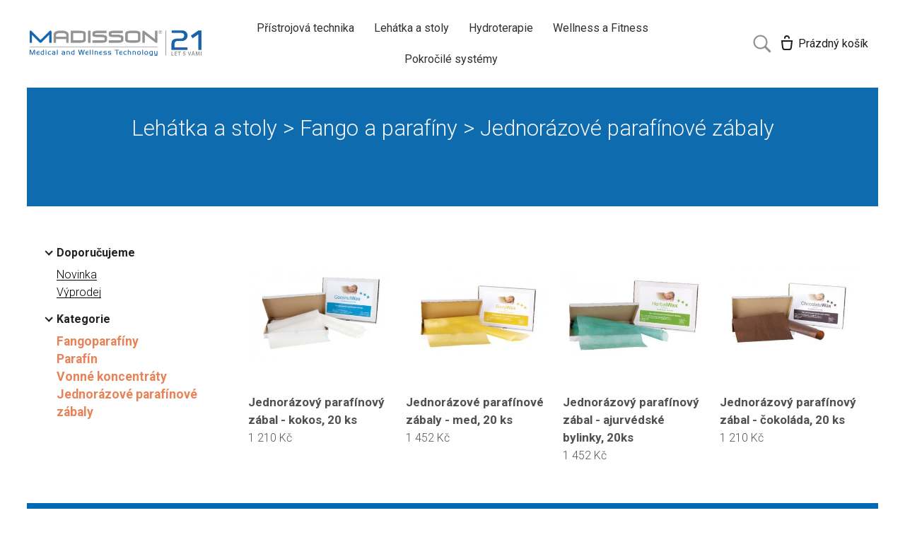

--- FILE ---
content_type: text/html; charset=utf-8
request_url: https://www.madissonshop.cz/eshop/lehatka-a-stoly-fango-a-parafiny-jednorazove-parafinove-zabaly
body_size: 8314
content:
<!DOCTYPE html>
<html lang = "cs" class = "no-js">
<head>
  

<link type="text/css" href="https://fonts.googleapis.com/css?family=Playfair+Display:400,400i,700,700i,900,900i&amp;subset=latin-ext" rel="stylesheet" />
<link type="text/css" href="https://fonts.googleapis.com/css?family=Roboto:100,100i,300,300i,400,400i,500,500i,700,700i&amp;subset=latin-ext" rel="stylesheet" />
<link type="text/css" href="https://www.madissonshop.cz/assets/cs/css/cached.1759411292.2172401993.core.css" rel="stylesheet" />




  

<meta charset="utf-8" />
<meta name="keywords" />
<meta name="description" />
<meta name="author" content="solidpixels., https://www.solidpixels.com" />
<meta property="og:type" content="website" />
<meta property="og:site_name" content="Madisson shop" />
<meta property="og:url" content="https://www.madissonshop.cz/eshop/lehatka-a-stoly-fango-a-parafiny-jednorazove-parafinove-zabaly" />
<meta property="og:title" content="Lehátka a stoly &gt; Fango a parafíny &gt; Jednorázové parafínové zábaly | label e-shop" />
<meta name="robots" content="index, follow" />
<meta name="fb:app_id" content="518936135263185" />
<meta name="viewport" content="width=device-width, initial-scale=1.0" />
<meta http-equiv="X-UA-Compatible" content="IE=edge" />
<title>Lehátka a stoly &gt; Fango a parafíny &gt; Jednorázové parafínové zábaly | label e-shop</title>
<script type="text/javascript">var CMS_URL = "https://www.madissonshop.cz";</script>
<script type="text/javascript">var CMS_ASSETS_URL = "https://www.madissonshop.cz/assets/cs";</script>
<script type="text/javascript">document.documentElement.className = document.documentElement.className.replace("no-js","js");</script>
<script type="text/javascript">
      (function(w){
        var cachedDate = !!localStorage.fontCacheExpires && parseInt(localStorage.getItem('fontCacheExpires'));
        var currentTime = new Date().getTime();

        if (cachedDate && cachedDate > currentTime) {
          document.documentElement.className += ' fonts-loaded';
        }
      }(this));</script>
<script type="text/javascript">var CMS_CONFIG = {"app":{"eshop":{"order_form":{"disable_inputs":false}},"nav":{"useMobileOnPhone":false,"useMobileOnTablet":false,"useMobileOnDesktop":false,"sm":{"type":"toggle","collapsible":false},"lg":{"type":"priority"}},"breakpoints":{"nav":1020,"grid":320,"screenSmall":480,"layout":640,"image":{"360":360,"640":640,"980":980,"1280":1280,"1920":1920,"2600":2600}},"typography":{"headingsLarge":1.2,"headingsModularRatio":{"sm":1.25,"md":1.33}},"defaults":{"imagePlaceholder":"none","lazyImages":{"init":false,"lazyClass":"is-lazy","loadingClass":"is-loading","loadedClass":"is-loaded","expand":800,"hFac":1},"inViewport":{"elementSelector":".section-body, .section .row-main, .gallery-item","offset":0,"onlyForward":true},"coverVideo":{"elementSelector":"[data-cover-video]","aspectRatio":1.7778,"width":"1120","height":"630","showPlaceholder":false,"audio":false,"autoplay":true,"autoplayOffset":100,"cover":true,"startTime":null},"scrollTo":{"elementSelector":"a[href*=\\#]:not([href=\\#]):not(.no-scroll)","offsetTop":0,"timing":1000},"forms":{"elementSelector":".section form.block-form:not(.no-ajax)","validation":true,"inline":true,"ajax":true},"filters":{"elementSelector":".block-form-filter:not(.no-ajax)","ajax":false,"submitOnChange":false},"attachment":{"elementSelector":"input.field-control[type=\"file\"]","resetButtonClass":"icon icon-times","filenameLabelClass":"field-filename"},"swiper":{"elementSelector":"[data-slider]","containerModifierClass":"gallery-slider-","slideClass":"gallery-slider-item","slideActiveClass":"is-active","wrapperClass":"gallery-slider-wrapper","loop":true,"buttonPrevClass":"cssicon cssicon--chevron cssicon--chevron-left","buttonNextClass":"cssicon cssicon--chevron cssicon--chevron-right","breakpointsInverse":true,"breakpoints":{"321":{"slidesPerView":1},"641":{"slidesPerView":2},"993":{"slidesPerView":2}},"navigation":{"nextEl":".slider-btn-next","prevEl":".slider-btn-prev"},"pagination":{"el":".slider-pager","type":"bullets","clickable":true}},"map":{"libraries":[],"filters":[],"scrollwheel":false,"mapTypeControl":false,"asyncInViewport":true},"fancybox":{"elementSelector":".fancybox:not(.noLightbox)","fitToView":true,"autosize":true,"openEffect":"none","padding":0,"closeEffect":"none"},"parallax":{"elementSelector":"[data-parallax]","speedDivider":4,"continuous":true,"scrollOffset":100,"useOnMobile":true,"useOnTablet":true}},"async_js":{"async-polyfills.js":["https:\/\/cdn.solidpixels.com\/2.30\/template_core\/js\/processed\/async-polyfills.js"],"polyfill-multicolumn.js":["https:\/\/cdn.solidpixels.com\/2.30\/template_core\/js\/processed\/vendor\/polyfill-multicolumn.js"],"async-fancybox.js":["https:\/\/cdn.solidpixels.com\/2.30\/template_core\/js\/processed\/async-fancybox.js"],"async-slider.js":["https:\/\/cdn.solidpixels.com\/2.30\/template_core\/js\/processed\/async-slider.js"]}},"brand":{"name":"solidpixels.","version":"2.30.319","company":"solidpixels.","company_url":"https:\/\/www.solidpixels.com"},"environment":"solidpixels.","language":{"name":"cs","name_full":"\u010cesk\u00fd","prefix":"cs","assets":"cs","i18n":"cs","locale":["cs_CZ.utf-8"],"cms_status":1,"i18n_messages":{":count files":{"one":":count soubor","few":":count soubory","other":":count soubor\u016f"},"date":{"date":{"long":"%N, %d. %C %Y","short":"%d.%m.%Y"},"days":{"abbr":["Ne","Po","\u00dat","St","\u010ct","P\u00e1","So"],"acc":["V ned\u011bli","V pond\u011bl\u00ed","V \u00fater\u00fd","Ve st\u0159edu","Ve \u010dtvrtek","V p\u00e1tek","V sobotu"],"other":["Ned\u011ble","Pond\u011bl\u00ed","\u00dater\u00fd","St\u0159eda","\u010ctvrtek","P\u00e1tek","Sobota"]},"months":{"abbr":["Led","\u00dano","B\u0159e","Dub","Kv\u011b","\u010crv","\u010crc","Srp","Z\u00e1\u0159","\u0158\u00edj","Lis","Pro"],"gen":["ledna","\u00fanora","b\u0159ezna","dubna","kv\u011btna","\u010dervna","\u010dervence","srpna","z\u00e1\u0159\u00ed","\u0159\u00edjna","listopadu","prosince"],"other":["Leden","\u00danor","B\u0159ezen","Duben","Kv\u011bten","\u010cerven","\u010cervenec","Srpen","Z\u00e1\u0159\u00ed","\u0158\u00edjen","Listopad","Prosinec"]},"order":["date","month","year"],"time":{"long":"%H:%M:%S","short":"%H:%M"},"am":"dop.","pm":"odp.","less_than_minute_ago":"p\u0159ed chv\u00edl\u00ed","minute_ago":{"one":"p\u0159ibli\u017en\u011b p\u0159ed minutou","other":"p\u0159ed {delta} minutami"},"hour_ago":{"one":"p\u0159ibli\u017en\u011b p\u0159ed hodinou","other":"p\u0159ed {delta} hodinami"},"day_ago":{"one":"v\u010dera","other":"p\u0159ed {delta} dny"},"week_ago":{"one":"p\u0159ed t\u00fddnem","other":"p\u0159ed {delta} t\u00fddny"},"month_ago":{"one":"p\u0159ed m\u011bs\u00edcem","other":"p\u0159ed {delta} m\u011bs\u00edci"},"year_ago":{"one":"p\u0159ed rokem","other":"p\u0159ed {delta} lety"},"less_than_minute_until":"za chv\u00edli","minute_until":{"one":"p\u0159ibli\u017en\u011b za minutu","few":"za {delta} minuty","other":"za {delta} minut"},"hour_until":{"one":"p\u0159ibli\u017en\u011b za hodinu","few":"za {delta} hodiny","other":"za {delta} hodin"},"day_until":{"one":"z\u00edtra","few":"za {delta} dny","other":"za {delta} dn\u016f"},"week_until":{"one":"za t\u00fdden","few":"za {delta} t\u00fddny","other":"za {delta} t\u00fddn\u016f"},"month_until":{"one":"za m\u011bs\u00edc","few":"za {delta} m\u011bs\u00edce","other":"za {delta} m\u011bs\u00edc\u016f"},"year_until":{"one":"za rok","few":"za {delta} roky","other":"za {delta} let"},"never":"nikdy"},"valid":{"alpha":"Pole :field m\u016f\u017ee obsahovat pouze p\u00edsmena","alpha_dash":"Pole :field m\u016f\u017ee obsahovat pouze p\u00edsmena, \u010d\u00edslice, poml\u010dku a potr\u017e\u00edtko","alpha_numeric":"Pole :field m\u016f\u017ee obsahovat pouze p\u00edsmena a \u010d\u00edslice","color":"Do pole :field mus\u00edte zadat k\u00f3d barvy","credit_card":"Do pole :field mus\u00edte zadat platn\u00e9 \u010d\u00edslo platebn\u00ed karty","date":"Do pole :field mus\u00edte zadat datum","decimal":{"one":"Do pole :field mus\u00edte zadat \u010d\u00edslo s jedn\u00edm desetinn\u00fdm m\u00edstem","other":"Do pole :field mus\u00edte zadat \u010d\u00edslo s :param2 desetinn\u00fdmi m\u00edsty"},"digit":"Do pole :field mus\u00edte zadat cel\u00e9 \u010d\u00edslo","email":"Do pole :field mus\u00edte zadat e-mailovou adresu","email_domain":"Do pole :field mus\u00edte zadat platnou e-mailovou dom\u00e9nu","equals":"Pole :field se mus\u00ed rovnat :param2","exact_length":{"one":"Pole :field mus\u00ed b\u00fdt dlouh\u00e9 p\u0159esn\u011b 1 znak","few":"Pole :field mus\u00ed b\u00fdt p\u0159esn\u011b :param2 znaky dlouh\u00e9","other":"Pole :field mus\u00ed b\u00fdt p\u0159esn\u011b :param2 znak\u016f dlouh\u00e9"},"in_array":"Do pole :field mus\u00edte vlo\u017eit pouze jednu z dovolen\u00fdch mo\u017enost\u00ed","ip":"Do pole :field mus\u00edte zadat platnou ip adresu","match":"Pole :field se mus\u00ed shodovat s polem :param2","max_length":{"few":"Pole :field mus\u00ed b\u00fdt nanejv\u00fd\u0161 :param2 znaky dlouh\u00e9","other":"Pole :field mus\u00ed b\u00fdt nanejv\u00fd\u0161 :param2 znak\u016f dlouh\u00e9"},"min_length":{"one":"Pole :field mus\u00ed b\u00fdt alespo\u0148 jeden znak dlouh\u00e9","few":"Pole :field mus\u00ed b\u00fdt alespo\u0148 :param2 znaky dlouh\u00e9","other":"Pole :field mus\u00ed b\u00fdt alespo\u0148 :param2 znak\u016f dlouh\u00e9"},"not_empty":"Pole :field nesm\u00ed b\u00fdt pr\u00e1zdn\u00e9","numeric":":field mus\u00ed m\u00edt \u010d\u00edselnou hodnotu","phone":"Pole :field mus\u00ed b\u00fdt platn\u00e9 telefonn\u00ed \u010d\u00edslo","range":"Hodnota pole :field mus\u00ed le\u017eet v intervalu od :param2 do :param3","regex":"Pole :field mus\u00ed spl\u0148ovat po\u017eadovan\u00fd form\u00e1t","url":"Do pole :field mus\u00edte zadat platnou adresu URL"},":field must contain only letters":"Pole \":field\" m\u016f\u017ee obsahovat pouze p\u00edsmena",":field must contain only numbers, letters and dashes":"Pole \":field\" m\u016f\u017ee obsahovat pouze p\u00edsmena, \u010d\u00edslice, poml\u010dku a potr\u017e\u00edtko",":field must contain only letters and numbers":"Pole \":field\" m\u016f\u017ee obsahovat pouze p\u00edsmena a \u010d\u00edslice",":field must be a color":"Do pole \":field\" mus\u00edte zadat k\u00f3d barvy",":field must be a credit card number":"Do pole \":field\" mus\u00edte zadat platn\u00e9 \u010d\u00edslo platebn\u00ed karty",":field must be a date":"Do pole \":field\" mus\u00edte zadat datum",":field must be a decimal with :param2 places":{"one":"Do pole \":field\" mus\u00edte zadat \u010d\u00edslo s <strong>jedn\u00edm<\/strong> desetinn\u00fdm m\u00edstem","other":"Do pole \":field\" mus\u00edte zadat \u010d\u00edslo s <strong>:param2<\/strong> desetinn\u00fdmi m\u00edsty"},":field must be a digit":"Do pole \":field\" mus\u00edte zadat cel\u00e9 \u010d\u00edslo",":field must be an email address":"Do pole \":field\" mus\u00edte zadat e-mailovou adresu",":field must contain a valid email domain":"Do pole \":field\" mus\u00edte zadat platnou e-mailovou dom\u00e9nu",":field must equal :param2":"Pole \":field\" se mus\u00ed rovnat <strong>:param2<\/strong>",":field must be exactly :param2 characters long":{"one":"Pole \":field\" mus\u00ed b\u00fdt dlouh\u00e9 p\u0159esn\u011b <strong>1<\/strong> znak","few":"Pole \":field\" mus\u00ed b\u00fdt p\u0159esn\u011b <strong>:param2<\/strong> znaky dlouh\u00e9","other":"Pole \":field\" mus\u00ed b\u00fdt p\u0159esn\u011b <strong>:param2<\/strong> znak\u016f dlouh\u00e9"},":field must be one of the available options":"Do pole \":field\" mus\u00edte vlo\u017eit pouze jednu z dovolen\u00fdch mo\u017enost\u00ed",":field must be an ip address":"Do pole \":field\" mus\u00edte zadat platnou ip adresu",":field must be the same as :param3":"Pole \":field\" se mus\u00ed shodovat s polem <strong>\":param3\"<\/strong>",":field must not exceed :param2 characters long":{"few":"Pole \":field\" mus\u00ed b\u00fdt nanejv\u00fd\u0161 <strong>:param2<\/strong> znaky dlouh\u00e9","other":"Pole \":field\" mus\u00ed b\u00fdt nanejv\u00fd\u0161 <strong>:param2<\/strong> znak\u016f dlouh\u00e9"},":field must be at least :param2 characters long":{"one":"Pole \":field\" mus\u00ed b\u00fdt alespo\u0148 <strong>1<\/strong> znak dlouh\u00e9","few":"Pole \":field\" mus\u00ed b\u00fdt alespo\u0148 <strong>:param2<\/strong> znaky dlouh\u00e9","other":"Pole \":field\" mus\u00ed b\u00fdt alespo\u0148 <strong>:param2<\/strong> znak\u016f dlouh\u00e9"},":field must not be empty":"Pole \":field\" nesm\u00ed b\u00fdt pr\u00e1zdn\u00e9",":field must be numeric":"\":field\" mus\u00ed m\u00edt \u010d\u00edselnou hodnotu",":field must be a phone number":"Pole \":field\" mus\u00ed b\u00fdt platn\u00e9 telefonn\u00ed \u010d\u00edslo",":field must be within the range of :param2 to :param3":"Hodnota pole \":field\" mus\u00ed le\u017eet v intervalu <strong>od :param2 do :param3<\/strong>",":field does not match the required format":"Pole \":field\" mus\u00ed spl\u0148ovat po\u017eadovan\u00fd form\u00e1t",":field must be a url":"Do pole \":field\" mus\u00edte zadat platnou adresu URL",":field is not valid domain \/ hostname":"Do pole \":field\" mus\u00edte zadat platnou dom\u00e9nu","availability - in_stock":"Skladem","availability - out_of_stock":"Na objedn\u00e1n\u00ed","availability - sold_out":"Prodej ukon\u010den","availability - does_not_exist":"Nen\u00ed dostupn\u00e1","status - new":"Nov\u00e1","status - in_progress":"Vy\u0159izuje se","status - finished":"Dokon\u010den\u00e1","status - storno":"Storno"},"validation":{"required":"Pole \"{label}\" nesm\u00ed b\u00fdt pr\u00e1zdn\u00e9","email":"Do pole \"{label}\" mus\u00edte zadat e-mailovou adresu","tel":"Pole \"{label}\" mus\u00ed b\u00fdt platn\u00e9 telefonn\u00ed \u010d\u00edslo","maxLength":"Pole \"{label}\" mus\u00ed b\u00fdt nanejv\u00fd\u0161 <strong>{maxLength}<\/strong> znak\u016f dlouh\u00e9","minLength":"Pole \"{label}\" mus\u00ed b\u00fdt alespo\u0148 <strong>{minLength}<\/strong> znak\u016f dlouh\u00e9","maxFileSize":"Soubor je p\u0159\u00edli\u0161 velk\u00fd, maxim\u00e1ln\u00ed velikost souboru je {maxFileSize}."},"i18n_code":"cs","site_url":"https:\/\/www.madissonshop.cz"},"site_url":"https:\/\/www.madissonshop.cz","cms_url":"https:\/\/www.madissonshop.cz\/cms","cdn_url":"https:\/\/cdn.solidpixels.com\/2.30","assets_url":"https:\/\/www.madissonshop.cz\/assets\/cs","api_google_key":"AIzaSyCs8y8SXvf0_JdASgsxxVqdqTA8o2EiV7w","api_sentry_key":"https:\/\/2330b8b920037a6bdc40ba9682d1ca48@o4510499984769024.ingest.de.sentry.io\/4510500090282064","date_format":{"visible":"d. m. Y","internal":"Y-m-d"},"cookies":{"bar_hidden":false,"ac_allowed":true,"mc_allowed":true},"fonts":{"Playfair Display":[{"weight":"400"},{"weight":"700"},{"weight":"900"}],"Roboto":[{"weight":"100"},{"weight":"300"},{"weight":"400"},{"weight":"500"},{"weight":"700"}]}};</script>
<link href="[data-uri]" rel="shortcut icon" />

  
</head>
<body class = "production not-mobile not-tablet use-header-fixed  use-menu-text-underline use-headings-link-plain use-menu-bar use-header-priority cms-eshop_category-read cms-eshop_category-cs_eshop_category115 cms-eshop_category-category_lehatka-stoly">


  <div id = "page" class = "page">
      <div id = "header" class = "header" role="banner">
        <div class = "row-main">
          <div class = "menubar menubar--with-cart">
  <div class = "menubar-cell menubar-header">
      <div class = "logo logo-image">

          <a class = "logo-element" href = "https://www.madissonshop.cz" title = "Madisson shop"><span><img src="https://www.madissonshop.cz/files/logom21.png" alt="Madisson shop"></img></span></a>
      </div>

  </div><!-- /menubar-header -->

    <div class = "menubar-cell menubar-primary" data-nav = "priority" data-submenu = "doubleTap">
      <button type = "button" data-toggle = "nav" data-target = "#menu-main" class = "nav-toggle" aria-expanded = "false">
        <span class = "nav-toggle-icon"></span> <span class = "nav-toggle-label">Menu</span>
      </button>

      <nav id = "menu-main" class = "nav nav-primary" aria-label = "Hlavní navigace">
        <ul id="menu-1" class="nav__list"><li class="nav__item"><a href="https://www.madissonshop.cz/eshop/pristrojova-technika" class="nav__link "><span class="nav__label">Přístrojová technika</span></a></li> <li class="nav__item"><a href="https://www.madissonshop.cz/eshop/lehatka-a-stoly" class="nav__link "><span class="nav__label">Lehátka a stoly</span></a></li> <li class="nav__item"><a href="https://www.madissonshop.cz/eshop/hydroterapie" class="nav__link "><span class="nav__label">Hydroterapie</span></a></li> <li class="nav__item"><a href="https://www.madissonshop.cz/eshop/wellness-a-fitness" class="nav__link "><span class="nav__label">Wellness a Fitness</span></a></li> <li class="nav__item"><a href="https://www.madissonshop.cz/eshop/pokrocile-systemy" class="nav__link "><span class="nav__label">Pokročilé systémy</span></a></li></ul>
      </nav>
    </div><!-- /menubar-menu -->

  <div class = "menubar-cell menubar-secondary">
    <div class="search-bar">
      <div class="search-bar-inner">
        <form action="/vyhledavani">
          <input type="search" class="search-bar-input" name="q" placeholder="Hledání" class="search-bar-input">
          <button class="search-bar-submit" title="Hledat"></button>
        </form>
      </div>
    </div>
      <div class = "menubar-cell menubar-cart">
        <div id = "cart-status">
  <a class = "nav__link cart-status is-empty" href = "https://www.madissonshop.cz/eshop/kosik" data-side = "https://www.madissonshop.cz/eshop/kosik/side">
    <div class = "cart-status-icon">
      <span class = "icon"><svg xmlns = "http://www.w3.org/2000/svg" width = "18" height = "21" viewBox = "0 0 18 21">
  <g fill = "none" fill-rule = "evenodd" stroke = "currentColor" stroke-width = "2">
    <path d = "M16 8l-1 9.111C14.667 19.037 13.833 20 12.5 20h-7c-1.333 0-2.167-.963-2.5-2.889L2 8h14z"/>
    <path d = "M12 4.822v-.956C12 2.283 10.657 1 9 1S6 2.283 6 3.866v.956"/>
  </g>
</svg></span>

    </div>

    <div class = "cart-status-label">
        Prázdný košík
    </div>
  </a>
</div>
      </div><!-- /menubar-cart -->

  </div><!-- /menubar-secondary -->

</div><!-- /menubar -->

        </div>
      </div>
    <div id = "main" class = "main" role="main">
      <div class="section section-height-normal section-align-middle section-color-inverse eshop_product-hero"><div class="section-body"><div class="row-main"><div class="col col-1-12 grid-12-12"><div class="block block-heading eshop_product-title" data-lb="region" data-lb-id="sections.0.rows.0.columns.0.regions.0"><h1 class="align-center text-h1">Lehátka a stoly &gt; Fango a parafíny &gt; Jednorázové parafínové zábaly</h1></div></div></div>
<div class="row-main"><div class="col col-1-12 grid-12-12"><div class="block block-spacer" data-lb="region" data-lb-id="sections.0.rows.1.columns.0.regions.0"><div><div class="block-spacer-element" style="height:50px"></div></div></div></div></div></div><div class="section-background" style="background-color:rgb(13,107,174)"></div></div><div class="section section-height-normal section-align-middle section-color-default"><div class="section-body"><div class="row-main"><div class="col col-1-12 grid-12-12"><div class="block block-entries entries-with-filters" data-lb="region" data-lb-id="sections.1.rows.0.columns.0.regions.0">  <div class = "entries  entries--filters-vertical">

      
  <div class = "entries-controls entries-controls--vertical">
    <div class = "entries-controls__filters" id = "filter-overlay">
      <form method="GET" action="" class="block block-form-filter form-filter" id="f1000" autocomplete="off">
      <div class = "entries-controls__toggle only-mobile">
        <a class = "js-overlay no-scroll" data-target = "eshop-filters" href = "#eshop-filters"><span class = "cssicon cssicon--filter"><span></span></span>
          Změnit filtr</a>
      </div>
      <div class = "entries-controls__wrapper layer layer--default" id = "eshop-filters">
        <div class = "entries-controls__options layer__content">
          <div class = "field-group">
              <div class = "field field-form_link filter" id = "field-wrapper-source_eshop_products_eshop_tags">
  <div class = "field-wrapper">
        <div class = "js-accordion field-label filter__title is-clickable is-active" data-target = "accordion-field-source_eshop_products_eshop_tags">
          <span class = "cssicon cssicon--chevron filter__icon"></span>
          Doporučujeme
        </div>


      <div id = "accordion-field-source_eshop_products_eshop_tags"  class = "filter__content accordion-content">
      
      <div class = "accordion-inner">
  <ul class="list filter__list">
      <li class="list__item">
        <a class = "filter__link filter__link--entries " href = "?f1000[source_eshop_products_eshop_tags][]=1">
          Novinka
        </a>
      </li>
      <li class="list__item">
        <a class = "filter__link filter__link--entries " href = "?f1000[source_eshop_products_eshop_tags][]=9">
          Výprodej
        </a>
      </li>
  </ul>
</div>

        
    
      </div>
  </div>

</div>

              <div class = "field field-form_link filter" id = "field-wrapper-source_eshop_products_eshop_categories">
  <div class = "field-wrapper">
        <div class = "js-accordion field-label filter__title is-clickable is-active" data-target = "accordion-field-source_eshop_products_eshop_categories">
          <span class = "cssicon cssicon--chevron filter__icon"></span>
          Kategorie
        </div>


      <div id = "accordion-field-source_eshop_products_eshop_categories"  class = "filter__content accordion-content">
      
      <div class = "accordion-inner">
  <ul class="list filter__list">
      <li class="list__item">
        <a class = "filter__link filter__link--entries " href = "https://www.madissonshop.cz/eshop/lehatka-a-stoly-fango-a-parafiny-fangoparafiny">
          Fangoparafíny
        </a>
      </li>
      <li class="list__item">
        <a class = "filter__link filter__link--entries " href = "https://www.madissonshop.cz/eshop/lehatka-a-stoly-fango-a-parafiny-parafin">
          Parafín
        </a>
      </li>
      <li class="list__item">
        <a class = "filter__link filter__link--entries " href = "https://www.madissonshop.cz/eshop/lehatka-a-stoly-fango-a-parafiny-vonne-koncentraty">
          Vonné koncentráty
        </a>
      </li>
      <li class="list__item">
        <a class = "filter__link filter__link--entries " href = "https://www.madissonshop.cz/eshop/lehatka-a-stoly-fango-a-parafiny-jednorazove-parafinove-zabaly">
          Jednorázové parafínové zábaly
        </a>
      </li>
  </ul>
</div>

        
    
      </div>
  </div>

</div>

          </div>
        </div>

        <div class = "entries-controls__action layer__footer only-mobile">
          <div class = "field filter field-form_submit">
            <div class = "field-wrapper">
              <button type = "submit" class = "btn btn-default btn-form">
                <span>Filtrovat</span>
              </button>
            </div>
          </div>
        </div>
      </div>

      
      <input type = "hidden" name = "form-action" value = "f1000">
      </form>

    </div>

  </div>


    <div class = "entries-content">
        


          <div class = "entry-list grid entries-eshop_products" style = "" data-entries = "list">
              <div class = "entry product-entry grid-col-4 entry-eshop_products" style = "" data-entries = "entry">
                <div class = "entry-inner">
                  <div class = "product-entry-tags">
                  </div>
              
                    <div class = "entry-media" style = "">
                        <a class = "image image-mask ratio-square product-entry__image" target = "_self" href = "https://www.madissonshop.cz/eshop/jednorazovy-parafinovy-zabal-kokos-20-ks" >
                          <img alt="Jednorázový parafínový zábal - kokos, 20 ks" class="is-lazy" data-srcset="https://www.madissonshop.cz/files/responsive/360/0/j-1.jpg 360w, https://www.madissonshop.cz/files/responsive/640/0/j-1.jpg 600w" data-sizes="(min-width:1240px) 310px, (min-width:640px) 33vw, (min-width:480px) 50vw, 100vw"><noscript><img alt="Jednorázový parafínový zábal - kokos, 20 ks" srcset="https://www.madissonshop.cz/files/responsive/360/0/j-1.jpg 360w, https://www.madissonshop.cz/files/responsive/640/0/j-1.jpg 600w" sizes="(min-width:1240px) 310px, (min-width:640px) 33vw, (min-width:480px) 50vw, 100vw"></noscript>
                        </a>
              
                    </div>
              
                    <div class = "entry-body align-left">
                        <h3 class = "entry-title product-entry__title">
                            <a class = "entry-title__link" href = "https://www.madissonshop.cz/eshop/jednorazovy-parafinovy-zabal-kokos-20-ks" target = "_self" title = "Jednorázový parafínový zábal - kokos, 20 ks">Jednorázový parafínový zábal - kokos, 20 ks</a>
              
                        </h3>
              
              
                        <p class = "entry-price">
                          <span class = "product-price">
                            <span class = "product-price--primary">
                              <span class = "product-price__value"><span class = "visually-hidden">Cena: </span>1 210 Kč</span>
                            </span>
                          </span>
                        </p>
              
              
              
                      
                    </div>
                </div>
              </div>
              <div class = "entry product-entry grid-col-4 entry-eshop_products" style = "" data-entries = "entry">
                <div class = "entry-inner">
                  <div class = "product-entry-tags">
                  </div>
              
                    <div class = "entry-media" style = "">
                        <a class = "image image-mask ratio-square product-entry__image" target = "_self" href = "https://www.madissonshop.cz/eshop/jednorazove-parafinove-zabaly-med-20-ks" >
                          <img alt="Jednorázové parafínové zábaly - med, 20 ks" class="is-lazy" data-srcset="https://www.madissonshop.cz/files/responsive/360/0/j.jpg 360w, https://www.madissonshop.cz/files/responsive/640/0/j.jpg 600w" data-sizes="(min-width:1240px) 310px, (min-width:640px) 33vw, (min-width:480px) 50vw, 100vw"><noscript><img alt="Jednorázové parafínové zábaly - med, 20 ks" srcset="https://www.madissonshop.cz/files/responsive/360/0/j.jpg 360w, https://www.madissonshop.cz/files/responsive/640/0/j.jpg 600w" sizes="(min-width:1240px) 310px, (min-width:640px) 33vw, (min-width:480px) 50vw, 100vw"></noscript>
                        </a>
              
                    </div>
              
                    <div class = "entry-body align-left">
                        <h3 class = "entry-title product-entry__title">
                            <a class = "entry-title__link" href = "https://www.madissonshop.cz/eshop/jednorazove-parafinove-zabaly-med-20-ks" target = "_self" title = "Jednorázové parafínové zábaly - med, 20 ks">Jednorázové parafínové zábaly - med, 20 ks</a>
              
                        </h3>
              
              
                        <p class = "entry-price">
                          <span class = "product-price">
                            <span class = "product-price--primary">
                              <span class = "product-price__value"><span class = "visually-hidden">Cena: </span>1 452 Kč</span>
                            </span>
                          </span>
                        </p>
              
              
              
                      
                    </div>
                </div>
              </div>
              <div class = "entry product-entry grid-col-4 entry-eshop_products" style = "" data-entries = "entry">
                <div class = "entry-inner">
                  <div class = "product-entry-tags">
                  </div>
              
                    <div class = "entry-media" style = "">
                        <a class = "image image-mask ratio-square product-entry__image" target = "_self" href = "https://www.madissonshop.cz/eshop/jednorazovy-parafinovy-zabal-ajurvedske-bylinky-20ks" >
                          <img alt="Jednorázový parafínový zábal - ajurvédské bylinky, 20ks" class="is-lazy" data-srcset="https://www.madissonshop.cz/files/responsive/360/0/jednorazovy-parafinovy-zabal-ajurvedske-bylinky.jpg 360w, https://www.madissonshop.cz/files/responsive/640/0/jednorazovy-parafinovy-zabal-ajurvedske-bylinky.jpg 600w" data-sizes="(min-width:1240px) 310px, (min-width:640px) 33vw, (min-width:480px) 50vw, 100vw"><noscript><img alt="Jednorázový parafínový zábal - ajurvédské bylinky, 20ks" srcset="https://www.madissonshop.cz/files/responsive/360/0/jednorazovy-parafinovy-zabal-ajurvedske-bylinky.jpg 360w, https://www.madissonshop.cz/files/responsive/640/0/jednorazovy-parafinovy-zabal-ajurvedske-bylinky.jpg 600w" sizes="(min-width:1240px) 310px, (min-width:640px) 33vw, (min-width:480px) 50vw, 100vw"></noscript>
                        </a>
              
                    </div>
              
                    <div class = "entry-body align-left">
                        <h3 class = "entry-title product-entry__title">
                            <a class = "entry-title__link" href = "https://www.madissonshop.cz/eshop/jednorazovy-parafinovy-zabal-ajurvedske-bylinky-20ks" target = "_self" title = "Jednorázový parafínový zábal - ajurvédské bylinky, 20ks">Jednorázový parafínový zábal - ajurvédské bylinky, 20ks</a>
              
                        </h3>
              
              
                        <p class = "entry-price">
                          <span class = "product-price">
                            <span class = "product-price--primary">
                              <span class = "product-price__value"><span class = "visually-hidden">Cena: </span>1 452 Kč</span>
                            </span>
                          </span>
                        </p>
              
              
              
                      
                    </div>
                </div>
              </div>
              <div class = "entry product-entry grid-col-4 entry-eshop_products" style = "" data-entries = "entry">
                <div class = "entry-inner">
                  <div class = "product-entry-tags">
                  </div>
              
                    <div class = "entry-media" style = "">
                        <a class = "image image-mask ratio-square product-entry__image" target = "_self" href = "https://www.madissonshop.cz/eshop/jednorazovy-parafinovy-zabal-cokolada-20-ks" >
                          <img alt="Jednorázový parafínový zábal - čokoláda, 20 ks" class="is-lazy" data-srcset="https://www.madissonshop.cz/files/responsive/360/0/jednorazovy-parafinovy-zabal-cokolada.jpg 360w, https://www.madissonshop.cz/files/responsive/640/0/jednorazovy-parafinovy-zabal-cokolada.jpg 600w" data-sizes="(min-width:1240px) 310px, (min-width:640px) 33vw, (min-width:480px) 50vw, 100vw"><noscript><img alt="Jednorázový parafínový zábal - čokoláda, 20 ks" srcset="https://www.madissonshop.cz/files/responsive/360/0/jednorazovy-parafinovy-zabal-cokolada.jpg 360w, https://www.madissonshop.cz/files/responsive/640/0/jednorazovy-parafinovy-zabal-cokolada.jpg 600w" sizes="(min-width:1240px) 310px, (min-width:640px) 33vw, (min-width:480px) 50vw, 100vw"></noscript>
                        </a>
              
                    </div>
              
                    <div class = "entry-body align-left">
                        <h3 class = "entry-title product-entry__title">
                            <a class = "entry-title__link" href = "https://www.madissonshop.cz/eshop/jednorazovy-parafinovy-zabal-cokolada-20-ks" target = "_self" title = "Jednorázový parafínový zábal - čokoláda, 20 ks">Jednorázový parafínový zábal - čokoláda, 20 ks</a>
              
                        </h3>
              
              
                        <p class = "entry-price">
                          <span class = "product-price">
                            <span class = "product-price--primary">
                              <span class = "product-price__value"><span class = "visually-hidden">Cena: </span>1 210 Kč</span>
                            </span>
                          </span>
                        </p>
              
              
              
                      
                    </div>
                </div>
              </div>
          </div>

      
    </div>
  </div>
</div></div></div></div></div>
    </div>
    <div id = "footer" class = "footer" role = "contentinfo">
      <div class="row-main"><div class="col col-1-20 grid-4-20"><div class="block block-inline" data-lb="region" data-lb-id=""><p><strong>Kategorie zboží</strong></p>

<p><a href="https://www.madissonshop.cz/eshop/pristrojova-technika">Přístrojová technika</a><br />
<a href="https://www.madissonshop.cz/eshop/lehatka-a-stoly">Lehátka a stoly</a><br />
<a href="https://www.madissonshop.cz/eshop/hydroterapie">Hydroterapie</a><br />
<a href="https://www.madissonshop.cz/eshop/wellness-a-fitness">Wellness a Fitness</a></p>
</div></div> <div class="col col-5-20 grid-4-20"><div class="block block-inline" data-lb="region" data-lb-id=""><p><strong>O nákupu</strong></p>

<p><a href="https://www.madissonshop.cz/reklamacni-rad">Reklamační řád</a><br />
<a href="https://www.madissonshop.cz/obchodni-podminky">Obchodní podmínky</a><br />
&nbsp;</p>
</div></div> <div class="col col-9-20 grid-4-20"><div class="block block-inline" data-lb="region" data-lb-id=""><p><strong>Kontakt</strong></p>

<p><a href="https://www.google.cz/maps/place/Madisson+s.r.o./@50.0328226,14.578094,17z/data=!3m1!4b1!4m5!3m4!1s0x470b927b4960a7bd:0xe5a682b04e424ba8!8m2!3d50.0328226!4d14.5802827?hl=cs" target="_blank">Madisson, s.r.o.<br />
Soumarská 8<br />
104 00 Praha 10</a></p>

<p></p>
</div></div> <div class="col col-13-20 grid-4-20"><div class="block block-inline" data-lb="region" data-lb-id=""><p><strong><a href="https://www.madisson.cz" target="_blank">Madisson.cz</a></strong></p>

<p><a href="https://www.madisson.cz" target="_blank">Produktové stránky společnosti Madisson, s.r.o.</a></p>
</div></div> <div class="col col-17-20 grid-4-20"><div class="block block-inline" data-lb="region" data-lb-id=""><p><strong>Sledujte nás</strong></p>
</div> <div class="block block-social_icons" data-lb="region" data-lb-id=""><ul class="social-link-list left"><li><a href="https://cs-cz.facebook.com/pages/category/Medical-Company/Madisson-sro-460549380680208/" class="social-link has-icon social-facebook" title="Facebook" target="_blank" rel="noopener noreferrer" aria-label="Přejít na Facebook"><i class="icon icon-facebook"></i></a></li><li><a href="https://www.instagram.com/madisson_medical/" class="social-link has-icon social-instagram" title="Instagram" target="_blank" rel="noopener noreferrer" aria-label="Přejít na Instagram"><i class="icon icon-instagram"></i></a></li><li><a href="https://www.youtube.com/channel/UCQspYm2EMbci-q_DKteXAOA" class="social-link has-icon social-youtube" title="Youtube" target="_blank" rel="noopener noreferrer" aria-label="Přejít na Youtube"><i class="icon icon-youtube"></i></a></li></ul></div></div></div>
<div class="row-main"><div class="col col-1-12 grid-12-12"><div class="block block-footer" data-lb="region" data-lb-id=""><div class="left footer__brand"><p>This site runs on <a class="author" href="https://www.solidpixels.net" target="_blank">solidpixels.</a> </p> <a class="author" href="https://www.solidpixels.com" target="_blank" rel="noopener noreferrer">solidpixels.</a></div></div></div></div>
<div class="row-main"><div class="col col-1-12 grid-12-12"></div></div>
<div class="row-main"><div class="col col-1-12 grid-12-12"></div></div>
<div class="row-main"><div class="col col-1-12 grid-12-12"></div></div>
    </div>  </div>

    

  

<script type="text/javascript" src="https://www.madissonshop.cz/assets/cs/js/cached.1655371241.4214625763.core.js"></script>
<script type="text/javascript" src="https://www.madissonshop.cz/assets/cs/js/cached.1709198131.903165912.module.js"></script>
<script type="text/javascript" src="https://www.madissonshop.cz/assets/cs/js/cached.1759411292.1487962810.app.js"></script>
<script type="text/javascript" src="https://www.madissonshop.cz/assets/cs/js/cached.app.init.js"></script>

</body>
</html>

--- FILE ---
content_type: application/javascript
request_url: https://www.madissonshop.cz/assets/cs/js/cached.1709198131.903165912.module.js
body_size: 4761
content:
/* File: 
   Compiled at: 2025-10-02 15:51:41 
================================ */
var CMS_GA_Legacy = true;

/* File: 
   Compiled at: 2025-10-02 15:51:41 
================================ */
var CMS_GA_Code = 'UA-7754370-2';

/* File: 
   Compiled at: 2025-10-02 15:51:41 
================================ */
var CMS_GA_Site = 'www.madissonshop.cz';

/* File: 
   Compiled at: 2025-10-02 15:51:41 
================================ */
var CMS_GA_GTM = 'GTM-NKZ2NZ2';

/* File: https://cdn.solidpixels.com/2.30/template_core/js/modules/gtm/init.js
   Compiled at: 2025-10-02 15:51:41 
================================ */
!function(e,i){"object"==typeof exports?module.exports=i():("object"!=typeof e.Solidpixels&&(e.Solidpixels={}),e.Solidpixels.Analytics=i(),e.Solidpixels.Analytics.init())}(this,function(){return{gaLegacy:window.CMS_GA_Legacy,gaInitialized:!1,gtmInitialized:!1,defaultConsentInitialized:!1,transformConsentValue:e=>e?"granted":"denied",getConsentDefaultValue(e){var i=window.CMS_CONFIG&&window.CMS_CONFIG.cookies&&window.CMS_CONFIG.cookies[e];return this.transformConsentValue(i)},gtag:function(){window.dataLayer.push(arguments)},pushDefaultConsents:function(){if(this.defaultConsentInitialized)return!1;this.defaultConsentInitialized=!0;let e=this.getConsentDefaultValue("mc_allowed");this.gtag("consent","default",{ad_storage:e,ad_user_data:e,ad_personalization:e,analytics_storage:this.getConsentDefaultValue("ac_allowed")})},loadGAScriptLegacy:function(){return new Promise(function(e,i){var t,n,a,o,s,d;t=window,n=document,a="script",o="//www.google-analytics.com/analytics.js",t.GoogleAnalyticsObject="ga",t.ga=t.ga||function(){(t.ga.q=t.ga.q||[]).push(arguments)},t.ga.l=1*new Date,s=n.createElement(a),d=n.getElementsByTagName(a)[0],s.onload=e,s.onerror=i,s.async=1,s.src=o,s.id="ga-script",d.parentNode.insertBefore(s,d)})},loadGAScript:function(){var e=this;return new Promise(function(i,t){var n,a,o,s,d,w,l;n=window,a=document,o="script",s="dataLayer",d=window.CMS_GA_Code,n[s]=n[s]||[],e.pushDefaultConsents(),e.gtag("js",new Date),window.CMS_USER_ID?e.gtag("config",window.CMS_GA_Code,{user_id:window.CMS_USER_ID}):e.gtag("config",window.CMS_GA_Code),w=a.getElementsByTagName(o)[0],(l=a.createElement(o)).onload=i,l.onerror=t,l.async=!0,l.src="//www.googletagmanager.com/gtag/js?id="+d,l.id="gtag",w.parentNode.insertBefore(l,w)})},loadGTMScript:function(){var e=this;return new Promise(function(i,t){var n,a,o,s,d,w,l;n=window,a=document,o="script",s="dataLayer",d=window.CMS_GA_GTM,n[s]=n[s]||[],e.pushDefaultConsents(),n[s].push({"gtm.start":new Date().getTime(),event:"gtm.js"}),w=a.getElementsByTagName(o)[0],(l=a.createElement(o)).onload=i,l.onerror=t,l.async=!0,l.src="//www.googletagmanager.com/gtm.js?id="+d,l.id="gtm-script",w.parentNode.insertBefore(l,w)})},update:function(e){if(window.CMS_CONFIG.cookies&&(window.CMS_CONFIG.cookies.ac_allowed=e.ac_allowed,window.CMS_CONFIG.cookies.mc_allowed=e.mc_allowed),this.gaLegacy){if(e.ac_allowed&&!this.gaInitialized)window.CMS_CONFIG.cookies.ac_allowed=e.ac_allowed,this.initGALegacy();else if(!e.ac_allowed&&this.gaInitialized){window.ga("remove");var i=document.getElementById("ga-script");i&&i.remove(),this.gaInitialized=!1}}else this.gaInitialized||this.initGA();if(this.gtmInitialized||this.initGTM(),this.defaultConsentInitialized){let i=this.transformConsentValue(e.mc_allowed);this.gtag("consent","update",{ad_storage:i,ad_user_data:i,ad_personalization:i,analytics_storage:this.transformConsentValue(e.ac_allowed)}),this.gtag({event:"cookie_consent_update"})}},initGA:function(){var e=this;if(!window.CMS_GA_Site||!window.CMS_GA_Code||!window.CMS_CONFIG.cookies)return!1;this.loadGAScript().then(function(){e.gaInitialized=!0})},initGALegacy:function(){var e=this;window.CMS_GA_Code&&window.CMS_GA_Site&&window.CMS_CONFIG.cookies&&window.CMS_CONFIG.cookies.ac_allowed&&this.loadGAScriptLegacy().then(function(){window.CMS_USER_ID?(window.ga("create",window.CMS_GA_Code,window.CMS_GA_Site,{userId:window.CMS_USER_ID}),window.ga("set","dimension1",window.CMS_USER_ID)):window.ga("create",window.CMS_GA_Code,window.CMS_GA_Site),window.ga("require","displayfeatures"),window.ga("send","pageview"),e.gaInitialized=!0})},initGTM:function(){var e=this;window.CMS_GA_GTM&&window.CMS_CONFIG.cookies&&this.loadGTMScript().then(function(){e.gtmInitialized=!0})},init:function(){this.gaLegacy?this.initGALegacy():this.initGA(),this.initGTM()}}});

/* File: https://cdn.solidpixels.com/2.30/template_core/js/modules/eshop/popup.js
   Compiled at: 2025-10-02 15:51:41 
================================ */
!function(){var t=function(t){window.scrollTo(0,t||0)},e=function(t){var o=this;this.options=Util.extend({},e.DEFAULTS,t),this.savedScrollTop=0,this.events={keyup:function(t){27===t.keyCode&&o.close()},click:function(t){t.preventDefault(),o.close()}}};e.DEFAULTS={transition:200,mobileLock:!0},e.prototype.attachEvents=function(){this.overlay&&this.overlay.addEventListener("click",this.events.click)},e.prototype.create=function(){return this.node=document.createElement("div"),this.node.className=this.options.classes.element+" popup fade",this.overlay=document.createElement("div"),this.overlay.className=this.options.classes.overlay+" popup-overlay",this.container=document.createElement("div"),this.container.className=this.options.classes.container+" popup-container",this.node.appendChild(this.overlay),this.node.appendChild(this.container),document.body.appendChild(this.node),this.node},e.prototype.destroy=function(){this.node&&(document.body.removeChild(this.node),this.node=null,this.overlay=null,this.container=null)},e.prototype.setContent=function(t){this.container.innerHTML=t},e.prototype.open=function(e,o){var i=this;if(i.timeout&&clearTimeout(i.timeout),i.isOpen=!0,this.savedScrollTop=$(document).scrollTop(),!this.node){if(e)this.destroy(),this.create(),this.setContent(e),this.attachEvents();else{if(!this.options.element)return;this.node=this.options.element,this.overlay=this.options.overlay,this.attachEvents()}}window.addEventListener("keyup",this.events.keyup),setTimeout(function(){i.node.classList.add("in"),i.timeout&&clearTimeout(i.timeout),i.timeout=setTimeout(function(){i.options.mobileLock&&(window.App.isSmallScreen()&&t(0),document.body.classList.add("mobile-lock")),o&&o()},i.options.transition)})},e.prototype.close=function(){if(this.isOpen){var e=this;window.removeEventListener("keyup",this.events.keyup),e.options.mobileLock&&(document.body.classList.remove("mobile-lock"),window.App.isSmallScreen()&&setTimeout(function(){t(e.savedScrollTop)})),this.node.classList.remove("in"),this.node.classList.add("out"),e.timeout&&clearTimeout(e.timeout),e.timeout=setTimeout(function(){e.isOpen=!1,e.options.element?e.node.classList.remove("out"):e.destroy()},e.options.transition)}},window.Solidpixels=window.Solidpixels||{},window.Solidpixels.Popup=e}();

/* File: https://cdn.solidpixels.com/2.30/template_core/js/modules/eshop/cart.js
   Compiled at: 2025-10-02 15:51:41 
================================ */
"object"!=typeof window.Solidpixels&&(window.Solidpixels={}),"object"!=typeof window.Solidpixels.Eshop&&(window.Solidpixels.Eshop={}),function(){var e,n=(e=null,{save:function(){document.activeElement&&(e=document.activeElement.id)},restore:function(){e&&(document.getElementById(e).focus(),e=null)}}),t=new window.Solidpixels.Popup({classes:{element:"cart-sidebar",overlay:"cart-sidebar-overlay",container:"cart-sidebar-container"}}),r=function(e){return JSON.parse(e)},o=function(e){return c.replace_contents(e),e},i=function(e){return function(n){return Util.triggerEvent(document,e,{data:n}),n}},c={replace_contents:function(e){Object.keys(e.elements).forEach(function(n){document.querySelectorAll("#"+n).forEach(function(t){t.outerHTML=e.elements[n]})}),e.elements&&c.refresh()},run_stepper:function(e){e||(e=document),window.Solidpixels.Stepper.init(e.querySelectorAll(".js-stepper"))},run_remove_link:function(e,n){e||(e=document);var t=e.querySelectorAll(".eshop-cart-remove a"),i=function(e){var t=this;t.classList.contains("ajax-disable")||(window.Solidpixels.Ajax.get(t.href).then(r).then(o).then(function(e){Util.triggerEvent(document,"cart:removed",{link:t}),n&&n(e)}),e.preventDefault())};t.forEach(function(e){e.addEventListener("click",i)})},refresh:function(){if(window.parent===window){document.querySelectorAll(".form-cart form:not(.no-ajax)").forEach(function(e){var n=e.querySelector(".btn-form"),r=function(n){e.querySelector(".errors").innerHTML='<div class="field-message--error">'+n.errors.map(function(e){return e.message}).join("<br/>")+"</div>"},s=function(){e.querySelector(".errors").innerHTML=""};e&&!e.__init_form&&(e.__init_form=!0,e.addEventListener("submit",function(l){n.classList.add("is-loading"),window.Solidpixels.SubmitForm(e).then(o).then(i("cart:added")).then(function(e){n.classList.remove("is-loading"),e.errors&&e.errors.length?r(e):e.side_cart&&(s(),t.open(e.side_cart),c.refresh_side())}).catch(function(e){console.log("error",e)}),l.preventDefault()}))}),document.getElementById("main").querySelectorAll("#section-cart form").forEach(function(e){if(!e.__init_form){e.__init_form=!0;var t=function(t){n.save(),window.Solidpixels.SubmitForm(e).then(o).then(i("cart:edited")).then(n.restore),t&&t.preventDefault()};e.addEventListener("submit",t),e.querySelectorAll(".js-stepper .field-control").forEach(function(e){e.addEventListener("change:stepper",t)})}});var e=document.querySelectorAll(".cart-status:not(.no-ajax)");e.length&&e.forEach(function(e){e.addEventListener("click",function(e){e.preventDefault();var n=this.getAttribute("data-side");c.open(n)})}),c.run_remove_link(document),c.run_stepper(document)}},refresh_side:function(){var e=t.container.querySelector(".js-cart-close");e&&e.addEventListener("click",function(){t.close()});var n=t.container.querySelector("#cart-form");n&&!n.__init_form&&(n.__init_form=!0,n.addEventListener("submit",function(e){window.Solidpixels.SubmitForm(n).then(o).then(i("cart:edited")).then(function(e){e&&e.side_cart&&(t.container.innerHTML=e.side_cart,c.refresh_side())}),e.preventDefault()}))},open:function(e){window.Solidpixels.Ajax.get(e).then(r).then(function(e){if(e){if(!e.side_cart)return!1;t.open(e.side_cart),c.refresh_side()}}).catch(function(e){console.error("error",e)})},close:function(){t.close()}};window.Solidpixels.Eshop.Cart=c}();

/* File: https://cdn.solidpixels.com/2.30/template_core/js/modules/eshop/order-form.js
   Compiled at: 2025-10-02 15:51:41 
================================ */
!function(e,t){"object"==typeof exports?module.exports=t(require("../../util")):("object"!=typeof e.Solidpixels&&(e.Solidpixels={}),"object"!=typeof e.Solidpixels.Eshop&&(e.Solidpixels.Eshop={}),e.Solidpixels.Eshop.OrderForm=t(e.Util))}(this,function(e){var t,o,i,n,s=window.CMS_CONFIG.app.eshop.order_form.disable_inputs,r=document.getElementsByClassName("checkout-sidebar")[0];return{getValue:function(e){return e?parseFloat(e.value):null},toggleDisabled:function(e,t){e.disabled=!t;var o=e.closest(".radio-button");s?e.disabled=!t:t?o.classList.remove("is-disabled"):(o.classList.add("is-disabled"),e.checked=!1)},isDisabled:function(e){return e.disabled},refreshDeliveryPaymentOptions:function(){var e=this;if(window.CMS_CONFIG.eshop&&window.CMS_CONFIG.eshop.orderMethods){var t=window.CMS_CONFIG.eshop.orderMethods.allowed;i=e.getValue(document.querySelector(".input-delivery-methods:checked")),n=e.getValue(document.querySelector(".input-payment-methods:checked")),o.forEach(function(o){if(i){var n=e.getValue(o),s=t.payments,r=null===i||s[n]&&void 0!==s[n][i]||!s[n];e.toggleDisabled(o,r)}else e.toggleDisabled(o,!1)})}},updateCart:function(e,t){var o={};e&&(o.delivery=e),t&&(o.payment=t),window.Solidpixels.Ajax.post(window.CMS_CONFIG.eshop.summaryUrl,o,{"Content-Type":"application/x-www-form-urlencoded"}).then(function(e){return JSON.parse(e)}).then(function(e){var t=document.getElementById("purchase-box-cart");r.classList.remove("is-loading"),t.outerHTML=e.summary,Object.keys(e.elements).forEach(function(t){var o=document.getElementById(t);o&&(o.outerHTML=e.elements[t])})})},handleMethodChange:function(){r.classList.add("is-loading"),this.refreshDeliveryPaymentOptions(),i=this.getValue(document.querySelector(".input-delivery-methods:checked")),n=this.getValue(document.querySelector(".input-payment-methods:checked")),this.updateCart(i,n)},init:function(){var i=this;o=document.querySelectorAll(".input-payment-methods"),t=document.querySelectorAll(".input-delivery-methods"),[].concat(e.makeDOMArray(o),e.makeDOMArray(t)).forEach(function(e){e.addEventListener("toggler:change",i.handleMethodChange.bind(i))}),this.refreshDeliveryPaymentOptions()}}});

/* File: https://cdn.solidpixels.com/2.30/template_core/js/modules/eshop/slider-with-thumbs.js
   Compiled at: 2025-10-02 15:51:41 
================================ */
"object"!=typeof window.Solidpixels&&(window.Solidpixels={}),window.Solidpixels.SliderWithThumbnails={init:function(i){var e=document.querySelectorAll('[data-slider-with-thumbs="true"]'),l=Util.makeDOMArray(e),t=CMS_CONFIG.app.async_js&&CMS_CONFIG.app.async_js["async-slider.js"],n=Util.extend({},i.defaults.swiper,{effect:"slide",pagination:!1,navigation:{nextEl:".slider-btn-next",prevEl:".slider-btn-prev"},on:{init:function(){var i=this,e=this.$el[0].parentNode.parentNode.querySelector(".slider-thumbs").querySelectorAll(".slider-thumbs__item"),l=[].slice.call(e);[].forEach.call(e,function(e){e.addEventListener("click",function(e){e.preventDefault(),i.slideTo(l.indexOf(this)+1)})}),App.run_images(this.$el[0].querySelectorAll("img"))}}});l.length>0&&("function"==typeof window.Solidpixels.SwiperPlugin?window.Solidpixels.SwiperPlugin(l,n):Util.loadScript(t).then(function(){window.Solidpixels.SwiperPlugin(l,n)}))}};

/* File: https://cdn.solidpixels.com/2.30/template_core/js/modules/eshop/product-stock.js
   Compiled at: 2025-10-02 15:51:41 
================================ */
!function(e,t){"object"==typeof exports?module.exports=t(require("../../vendor/jquery")):("object"!=typeof e.Solidpixels&&(e.Solidpixels={}),"object"!=typeof e.Solidpixels.Eshop&&(e.Solidpixels.Eshop={}),e.Solidpixels.Eshop.Stock=t(e.jQuery))}(this,function(e){var t,r,i,s,a,o,c,n,d,l=document.querySelectorAll(".js-product-params select"),u=function(e,t){t?(e.classList.remove("is-disabled"),e.removeAttribute("disabled")):(e.classList.add("is-disabled"),e.setAttribute("disabled",!0))},p={init:function(l){var u=this;i=document.querySelector(".product-stock"),a=document.querySelector(".product-price--primary .value"),o=document.querySelector(".product-price--secondary .value"),i&&(t=i.querySelector(".js-stock-status"),r=i.querySelector(".js-stock-count"),s=i.querySelector(".js-stock-icon"),n=(c=document.querySelector(".form-cart form")).getAttribute("data-id"),d=c.querySelector(".btn-form"),[].forEach.call(l,function(t){e(t).on("change",u.handleChangeParam.bind(u))}),u.handleChangeParam())},getVariantKey:function(e){var t=[].map.call(e,function(e){return e.getAttribute("data-param")+":"+e.value});return t.sort(),t.join(";")},refreshPrice:function(e){a&&(e.price_primary?a.innerHTML=e.price_primary:a.innerHTML=a.getAttribute("data-productPrice")),o&&(e.price_secondary&&e.has_discount?(o.innerHTML=e.price_secondary,o.className="value"):o.className="value hidden")},refreshStock:function(e){i&&(i.className="product-stock product-stock--"+e.availability_class),t&&(t.innerHTML=e.availability_text),s&&(e.available?s.classList.remove("is-hidden"):s.classList.add("is-hidden")),r&&(r.innerHTML=e.stock-e.in_cart,e.is_in_stock&&e.exists?r.parentNode.classList.remove("is-hidden"):r.parentNode.classList.add("is-hidden")),u(d,e.available||e.exists)},handleChangeParam:function(){var e=window.CMS_CONFIG.eshop.currentProducts[n][this.getVariantKey(l)];e&&(this.refreshStock(e),this.refreshPrice(e))}};return l.length&&p.init(l),p});

/* File: https://cdn.solidpixels.com/2.30/template_core/js/modules/eshop/init.js
   Compiled at: 2025-10-02 15:51:41 
================================ */
window.NodeList&&!NodeList.prototype.forEach&&(NodeList.prototype.forEach=Array.prototype.forEach),function(){var i=function(){window.Solidpixels.SubmitForm=function(i,o){o||(o={});var t=function(i,o,t,e){arguments.length>2&&void 0!==arguments[2]&&arguments[2];var n=arguments.length>3&&void 0!==arguments[3]?arguments[3]:{"Content-Type":"application/x-www-form-urlencoded","X-Requested-With":"XMLHttpRequest"},a=window.Solidpixels.FormSubmit.prototype.populateFormData(t);Solidpixels.Ajax.post(t.getAttribute("action"),a,n,function(o){i(JSON.parse(o))},o,!0)};return new Promise(function(e,n){if(!o.validation)return t(e,n,i,o.ajax);Validation.validateSection(i).then(function(a){if(!0===a)return t(e,n,i,o.ajax);throw Validation.focusInput(a[0]),Error({validation:!1})})})}};window.Solidpixels.Eshop=Util.extend(window.Solidpixels.Eshop,{init:function(o){this.config=o,i(),window.Solidpixels.Eshop.Cart.refresh(),window.Solidpixels.SliderWithThumbnails.init(o),window.Solidpixels.Eshop.OrderForm.init();var t=document.getElementById("form-eshop_cart_details"),e=document.getElementById("form-eshop_cart_shipping");!/is-lb/.test(document.body.className)&&(window.Validation.lang=Util.extend({},window.Validation.lang,CMS_CONFIG.language.validation),window.ValidationConfig.classInputGroup="field",window.ValidationConfig.classLabel="field-label",window.ValidationConfig.classError="field-message--error",window.ValidationConfig.tagNameError="div",t&&window.Solidpixels.FormSubmit.create(t,Util.extend({},this.config.defaults.forms,{ajax:!1})),e&&window.Solidpixels.FormSubmit.create(e,Util.extend({},this.config.defaults.forms,{ajax:!1})))}})}();



--- FILE ---
content_type: image/svg+xml
request_url: https://www.madissonshop.cz/assets/cs/images/search.svg
body_size: 288
content:
<svg xmlns="http://www.w3.org/2000/svg" width="32" height="32"><title>search</title><desc>Created with Sketch.</desc><g fill="none"><path fill="#474747" fill-rule="nonzero" d="M22.26 19.23c.98-1.53 1.55-3.36 1.55-5.3C23.8 8.42 19.4 4 13.9 4 8.44 4 4 8.44 4 13.92c0 5.47 4.43 9.9 9.9 9.9 2 0 3.84-.58 5.4-1.58l.44-.3L26.8 29l2.2-2.23-7.06-7.07.32-.47zm-2.8-10.86c1.47 1.48 2.3 3.45 2.3 5.54 0 2.1-.83 4.06-2.3 5.54-1.48 1.48-3.45 2.3-5.54 2.3-2.1 0-4.05-.82-5.53-2.3C6.9 17.96 6.1 16 6.1 13.9c0-2.08.8-4.05 2.3-5.53 1.47-1.47 3.43-2.3 5.52-2.3 2.1 0 4.06.83 5.54 2.3z"/></g></svg>

--- FILE ---
content_type: text/plain
request_url: https://www.google-analytics.com/j/collect?v=1&_v=j102&a=1958558392&t=pageview&_s=1&dl=https%3A%2F%2Fwww.madissonshop.cz%2Feshop%2Flehatka-a-stoly-fango-a-parafiny-jednorazove-parafinove-zabaly&ul=en-us%40posix&dt=Leh%C3%A1tka%20a%20stoly%20%3E%20Fango%20a%20paraf%C3%ADny%20%3E%20Jednor%C3%A1zov%C3%A9%20paraf%C3%ADnov%C3%A9%20z%C3%A1baly%20%7C%20label%20e-shop&sr=1280x720&vp=1280x720&_u=KGBAgAABEAAAACAAI~&jid=1921948069&gjid=1315625607&cid=476384223.1770119993&tid=UA-7754370-2&_gid=882072591.1770119993&_slc=1&z=1513515039
body_size: -451
content:
2,cG-LWKMB8DHTL

--- FILE ---
content_type: application/javascript
request_url: https://www.madissonshop.cz/assets/cs/js/cached.1759411292.1487962810.app.js
body_size: 22311
content:
/* File: https://cdn.solidpixels.com/2.30/template_core/js/ajax.js
   Compiled at: 2025-10-02 15:51:41 
================================ */
!function(e,t){"object"==typeof exports?module.exports=t(require("./util")):("object"!=typeof e.Solidpixels&&(e.Solidpixels={}),e.Solidpixels.Ajax=t(e.Util),e.Ajax=e.Solidpixels.Ajax)}(this,function(e){var t={};return t.create=function(t,n,r){var o=arguments.length>3&&void 0!==arguments[3]?arguments[3]:{};o=e.extend(o,{"X-Requested-With":"XMLHttpRequest"});var a=Object.create(this);return a.method=t,a.url=n,a.data=r,a.xhr=new XMLHttpRequest,a.headers=o,a},t.send=function(){var t=this,n=[];return new Promise(function(r,o){t.xhr.onreadystatechange=function(){4===t.xhr.readyState&&(200===t.xhr.status?r(t.xhr.responseText):null!==t.onError?o(t.xhr.responseText,t.xhr.status):e.console.error("AJAX error: unhandled error with response status "+t.xhr.status+" and body: "+t.xhr.responseText))},t.xhr.open(t.method,t.url),Object.keys(t.headers).forEach(function(e){t.xhr.setRequestHeader(e,t.headers[e])}),t.data instanceof FormData?t.xhr.send(t.data):(n=Object.keys(t.data).map(function(e){var n=[];return Array.isArray(t.data[e])?t.data[e].forEach(function(t){n.push(e+"="+encodeURIComponent(t))}):n.push(e+"="+encodeURIComponent(t.data[e])),n.join("&")}),t.xhr.send(n.join("&")))})},t.get=function(n){var r=arguments.length>1&&void 0!==arguments[1]&&null!==arguments[1]?arguments[1]:{},o=arguments.length>2&&void 0!==arguments[2]?arguments[2]:null,a=arguments.length>3&&void 0!==arguments[3]?arguments[3]:null,s=t.create("GET",n,{},r).send();return(o||a)&&(s.then(o).catch(a),e.console.warn("Callbacks onSuccess and onError are deprecated since 2.22, use promises instead.")),s},t.post=function(n,r){var o=arguments.length>2&&void 0!==arguments[2]&&arguments[2]?arguments[2]:{"Content-Type":"application/x-www-form-urlencoded"},a=arguments.length>3&&void 0!==arguments[3]?arguments[3]:null,s=arguments.length>4&&void 0!==arguments[4]?arguments[4]:null,d=t.create("POST",n,r,o).send();return(a||s)&&(d.then(a).catch(s),e.console.warn("Callbacks onSuccess and onError are deprecated since 2.22, use promises instead.")),d},{create:t.create,post:t.post,get:t.get}});

/* File: https://cdn.solidpixels.com/2.30/template_core/js/image.js
   Compiled at: 2025-10-02 15:51:41 
================================ */
var Solidpixels=window.Solidpixels||{};Solidpixels.Image={fallback:function(i){i&&(window.picturefill&&"function"==typeof window.picturefill&&window.picturefill({elements:i}),window.objectFitImages&&"function"==typeof window.objectFitImages&&window.objectFitImages(i))},load:function(i){if(i){var e=function(t){i.classList.remove("is-loading"),i.classList.add("is-loaded"),i.parentNode.classList.add("is-loaded"),t.target.removeEventListener(t.type,e)};i.addEventListener("load",e),i.complete&&Util.triggerEvent(i,"load")}}};

/* File: https://cdn.solidpixels.com/2.30/template_core/js/vendor/doubletaptogo.js
   Compiled at: 2025-10-02 15:51:41 
================================ */
!function(t,n,o,i){t.fn.doubleTapToGo=function(i){return!!("ontouchstart"in n||navigator.msMaxTouchPoints||navigator.userAgent.toLowerCase().match(/windows phone os 7/i))&&(this.each(function(){var n=!1;t(this).on("click",function(o){var i=t(this);i[0]!=n[0]&&(o.preventDefault(),n=i)}),t(o).on("click touchstart MSPointerDown",function(o){for(var i=!0,a=t(o.target).parents(),e=0;e<a.length;e++)a[e]==n[0]&&(i=!1);i&&(n=!1)})}),this)}}(jQuery,window,document);

/* File: https://cdn.solidpixels.com/2.30/template_core/js/vendor/dropdown.js
   Compiled at: 2025-10-02 15:51:41 
================================ */
!function(t){"use strict";var o="is-opened",n='[data-toggle="dropdown"]',e=function(o){t(o).on("click.bs.dropdown",this.toggle)};function r(o){var n=o.attr("data-target"),e=n&&t(n);return e&&e.length?e:o.parent()}function d(e){e&&3===e.which||(t(".dropdown-backdrop").remove(),t(n).each(function(){var n=t(this),d=r(n),i={relatedTarget:this};d.removeClass("dropdown-t dropdown-r dropdown-b dropdown-l"),!(!d.hasClass(o)||e&&"click"==e.type&&/input|textarea/i.test(e.target.tagName)&&t.contains(d[0],e.target))&&(d.trigger(e=t.Event("hide.bs.dropdown",i)),e.isDefaultPrevented()||(n.attr("aria-expanded","false"),d.removeClass(o).trigger(t.Event("hidden.bs.dropdown",i))))}))}e.VERSION="3.3.7",e.prototype.toggle=function(n){var e=t(this);if(!e.is(".disabled, :disabled")){var i,a,s=r(e),p=s.hasClass(o),c=(i=s.find(".dropdown__submenu"),a=[],i&&(s.offset().top+s.outerHeight()+i.outerHeight()>t(window).innerHeight()?a.push("dropdown-t"):a.push("dropdown-b"),s.offset().left+s.outerWidth()+i.outerWidth()>t(window).innerWidth()?a.push("dropdown-r"):a.push("dropdown-l")),a);if(d(),!p){"ontouchstart"in document.documentElement&&!s.closest(".navbar-nav").length&&t(document.createElement("div")).addClass("dropdown-backdrop").insertAfter(t(this)).on("click",d);var w={relatedTarget:this};if(s.trigger(n=t.Event("show.bs.dropdown",w)),n.isDefaultPrevented())return;e.trigger("focus").attr("aria-expanded","true"),s.addClass(c.join(" ")).toggleClass(o).trigger(t.Event("shown.bs.dropdown",w))}return!1}},e.prototype.keydown=function(e){if(!(!/(38|40|27|32)/.test(e.which)||/input|textarea/i.test(e.target.tagName))){var d=t(this);if(e.preventDefault(),e.stopPropagation(),!d.is(".disabled, :disabled")){var i=r(d),a=i.hasClass(o);if(!a&&27!=e.which||a&&27==e.which)return 27==e.which&&i.find(n).trigger("focus"),d.trigger("click");var s=i.find(".dropdown-menu li:not(.disabled):visible a");if(s.length){var p=s.index(e.target);38==e.which&&p>0&&p--,40==e.which&&p<s.length-1&&p++,~p||(p=0),s.eq(p).trigger("focus")}}}};var i=t.fn.dropdown;t.fn.dropdown=function(o){return this.each(function(){var n=t(this),r=n.data("bs.dropdown");r||n.data("bs.dropdown",r=new e(this)),"string"==typeof o&&r[o].call(n)})},t.fn.dropdown.Constructor=e,t.fn.dropdown.noConflict=function(){return t.fn.dropdown=i,this},t(document).on("click.bs.dropdown.data-api",d).on("click.bs.dropdown.data-api",".dropdown form",function(t){t.stopPropagation()}).on("click.bs.dropdown.data-api",n,e.prototype.toggle).on("keydown.bs.dropdown.data-api",n,e.prototype.keydown).on("keydown.bs.dropdown.data-api",".dropdown-menu",e.prototype.keydown)}(jQuery);

/* File: https://cdn.solidpixels.com/2.30/template_core/js/sticky-footer.js
   Compiled at: 2025-10-02 15:51:41 
================================ */
!function(t,i,e){var s=function(i){this.$element=t(i),this.minHeight=t("#main").outerHeight(),this.isSticky=!1,t(e).on("load",t.proxy(this.handleResize,this)),this.handleResize()};s.prototype.handleResize=function(){var i=t("#footer");if(!i.is(":hidden")){var s=t(e).height(),h=i.offset().top+i.outerHeight(),n=t("#main"),o=n.outerHeight();s>=h?(this.isSticky=!0,n.css("min-height",o+(s-h))):this.minHeight>=o&&this.isSticky&&t("#main").css("min-height",this.minHeight)}},t.fn.stickyFooter=function(){var e=t(this),h=e.data("stickyFooter.sp");return h?i.throttle(t.proxy(h.handleResize,h))():e.data("stickyFooter.sp",h=new s(this)),this},t.fn.stickyFooter.Constructor=s}(window.jQuery,Util,window);

/* File: https://cdn.solidpixels.com/2.30/template_core/js/nav-toggle.js
   Compiled at: 2025-10-02 15:51:41 
================================ */
var Solidpixels=window.Solidpixels||{};Solidpixels.NavToggle=function(e,t){var s=function(t,s){this.options=s,this.$element=e(t),this.$wrapper=e("html"),this.$page=e(this.options.backdropSelector),this.$target=e(this.options.targetSelector),this.isOpened=!1,this.scrollOffset=0,this.$element.on("click.navToggle.sp",e.proxy(this.handleToggle,this))};return s.DEFAULTS={activeClass:"is-menu-open",toggleClass:"open",backdropSelector:".main",closeOnClick:!0,keepScrollPosition:!0},s.create=function(e,o){var i=!0;if(!t.isElement(e))throw i=!1,Error("element has to be DOM Element");return i?new s(e,o):null},s.prototype.handleToggle=function(e){return e.preventDefault(),e.stopPropagation(),this.isOpened?this.close():this.open()},s.prototype.open=function(){var t=this;return this.scrollOffset=window.pageYOffset,this.options.closeOnClick&&e(this.$target).find("a").on("click.navToggle.sp",function(){t.close()}),this.$element.addClass(this.options.toggleClass),this.$wrapper.addClass(this.options.activeClass),this.$element.attr("aria-expanded","true"),this.options.keepScrollPosition&&(window.Solidpixels.Waypoints.setDisabled(!0),e("body").scrollTop(this.scrollOffset)),this.isOpened=!0,this.$page.on("click.navToggle.sp",e.proxy(this.close,this)),this.$element.trigger(e.Event("shown.navToggle.sp")),this},s.prototype.close=function(){return this.$target.find("a").off("click.navToggle.sp"),this.$element.removeClass(this.options.toggleClass),this.$wrapper.removeClass(this.options.activeClass),this.$element.attr("aria-expanded","false"),this.options.keepScrollPosition&&(window.Solidpixels.Waypoints.setDisabled(!1),e(window).scrollTop(this.scrollOffset)),this.isOpened=!1,this.$page.off("click.navToggle.sp"),this.$element.trigger(e.Event("hidden.navToggle.sp")),this},s.prototype.destroy=function(){return this.close(),this.$element.off("click.navToggle.sp"),this.$page.off("click.navToggle.sp"),this.$target.find("a").off("click.navToggle.sp"),this.$element},e.fn.navToggle=function(o){return this.each(function(){var i=e(this),l=e(this).data("target")?{targetSelector:e(this).data("target")}:{},n=t.extend({},s.DEFAULTS,"object"==typeof o&&o,l),a=i.data("navToggle.sp");if("string"!=typeof o&&!a){var r=s.create(i[0],n);i.data("navToggle.sp",r)}"string"==typeof o&&"close"===o&&a&&a.close.call(a),"string"==typeof o&&"destroy"===o&&a&&(a.destroy.call(a),i.removeData("navToggle.sp"))})},s}(window.jQuery,Util),window.NavToggle=Solidpixels.NavToggle;

/* File: https://cdn.solidpixels.com/2.30/template_core/js/in-viewport.js
   Compiled at: 2025-10-02 15:51:41 
================================ */
window.Solidpixels=window.Solidpixels||{},window.Solidpixels.InViewport=function(i,t){var e={},o=function(o,s){if(this.options=s,this.windowHeight=i(window).height(),this.$element=i(o),this.minScroll=this.$element.offset().top-this.windowHeight-this.options.offset,this.maxScroll=this.$element.offset().top+this.$element.outerHeight()+this.options.offset,this.isVisible=this.getVisibility(),this.isVisible){var n=this.$element.get(0).className,h=this;e[n]?e[n]+=1:e[n]=1,setTimeout(function(){h.$element.addClass("in-viewport")},200*e[n]),"function"==typeof this.options.afterChange&&this.options.afterChange.call(this)}i(window).on("resize.sp.inViewport",t.throttle(i.proxy(this.handleResize,this),20)),i(window).on("scroll.sp.inViewport",t.throttle(i.proxy(this.handleScroll,this),20))};return o.DEFAULTS={elementSelector:".section-body",offset:0,onlyForward:!1,afterChange:null},o.prototype.handleResize=function(){return this.windowHeight=i(window).height(),this.minScroll=this.$element.offset().top-this.windowHeight-this.options.offset,this.maxScroll=this.$element.offset().top+this.$element.outerHeight()+this.options.offset,this},o.prototype.getVisibility=function(){var i=window.pageYOffset;return i>this.minScroll&&i<this.maxScroll},o.prototype.hasChanged=function(){var i=this.getVisibility(),t=!1;return(this.isVisible||i)&&!(this.isVisible&&i)&&(this.isVisible=i,t=!0),t},o.prototype.handleScroll=function(){if("object"==typeof this&&(!this.isVisible||!this.options.onlyForward)){var i=this.hasChanged.call(this);i&&this.isVisible?this.$element.addClass("in-viewport"):!i||this.isVisible||this.options.onlyForward||this.$element.removeClass("in-viewport"),i&&"function"==typeof this.options.afterChange&&this.options.afterChange.call(this)}},i.fn.inViewport=function(t){return this.each(function(){var e=i(this),s=i.extend({},o.DEFAULTS,e.data(),"object"==typeof t&&t),n=e.data("inViewport.sp");"string"!=typeof t&&(n?n.handleResize.call(n):e.data("inViewport.sp",n=new o(this,s)))})},i.fn.inViewport.Constructor=o,o}(window.jQuery,Util),window.InViewport=window.Solidpixels.InViewport;

/* File: https://cdn.solidpixels.com/2.30/template_core/js/scroll-to.js
   Compiled at: 2025-10-02 15:51:41 
================================ */
!function(e,o){"object"==typeof exports?module.exports=o(require("./vendor/jquery"),require("./util")):("object"!=typeof e.Solidpixels&&(e.Solidpixels={}),e.Solidpixels.ScrollTo=o(e.jQuery,e.Util))}(this,function(e,o){var t={};return t.DEFAULTS={offsetTop:0,offsetScrollTop:null,timing:1e3,cancelable:!0},t.init=function(e,n){t.options=o.extend(t.DEFAULTS,"object"==typeof n&&n);var l=null;"string"==typeof e?l=document.querySelectorAll(e):o.isElement(e)&&(l=e),[].forEach.call(l,function(e){e.addEventListener("click",t.handleClick)})},t.handleClick=function(o){var n,l=t.options,i=window.location.pathname.replace(/^\/|\/$/g,""),r=this.pathname.replace(/^\/|\/$/g,""),c=e("html, body");if(i===r&&window.location.hostname===this.hostname&&(n=e(this.hash)||e('[name="'+this.hash.slice(1)+'"]')).length){o.preventDefault();var s=n.offset().top,a=s-l.offsetTop<0?0:s-l.offsetTop;null!==l.offsetScrollTop&&s>window.pageYOffset&&(a=s-l.offsetScrollTop),l.cancelable&&c.on("scroll mousedown wheel DOMMouseScroll mousewheel keyup touchmove",function(){c.stop(),c.off("scroll mousedown wheel DOMMouseScroll mousewheel keyup touchmove")}),c.stop().animate({scrollTop:a},l.timing);var u=e.Event("scrollto:navigate");return e(document).trigger(u),!1}return!0},t.element=function(e,o,t){return o=o||500,t=t||0,new Promise(function(n){var l=e,i=arguments.length>3&&void 0!==arguments[3]?arguments[3]:window;null!==l&&null===l.offsetParent&&(l=l.parentNode);var r=i===window?window.pageYOffset:i.scrollTop,c=l.getBoundingClientRect().top;c+=t,"function"==typeof o&&(o=o(c));var s=0,a=0;function u(e,o){e===window?window.scrollTo(0,o):e.scrollTop=o}window.requestAnimationFrame(function(e){s=e,function e(t){var l,f;u(i,(l=a=t-s,f=c,(l/=o/2)<1?f/2*l*l+r:-f/2*((l-=1)*(l-2)-1)+r)),a<o?window.requestAnimationFrame(e):(u(i,r+c),n())}(e)})})},t});

/* File: https://cdn.solidpixels.com/2.30/template_core/js/waypoints.js
   Compiled at: 2025-10-02 15:51:41 
================================ */
!function(t,e){"object"==typeof exports?module.exports=e(require("./vendor/jquery"),require("./util"),require("./events")):("object"!=typeof t.Solidpixels&&(t.Solidpixels={}),t.Solidpixels.Waypoints=e(t.jQuery,t.Util))}(this,function(t,e){var o,i,n,a,s,r=null,l=null,c=function(t){var e=0,o=0,i=t;do e+=i.offsetTop||0,o+=i.offsetLeft||0,i=i.offsetParent;while(i);return{top:e,left:o}},u={waypointSection:null,waypointBeforeSection:null,waypointStart:null,waypointFooter:null,waypointMenu:null},p={isDisabled:!1,activeViewportWaypoint:!1,activeFirstSectionWaypoint:!1,activeStartWaypoint:!1,activeFooterWaypoint:!1,activeMenuWaypoint:!1,activeMomentum:!1};return p.DEFAULTS={waypoints:{start:!0,menu:!0,beforeFirstSection:!0,firstSection:!0,footer:!0}},p.setDisabled=function(t){this.isDisabled=t},p.getBreakpoints=function(){return u},p.toggleState=function(t,e,o,i){var n=!1;return t>=e&&!this[o]?(this[o]=!0,document.body.classList.add(i),n=!0):t<e&&this[o]&&(this[o]=!1,document.body.classList.remove(i),n=!0),n},p.handleScroll=function(t,e){if(!this.isDisabled){var o=s,i=s=window.pageYOffset,n=i-o;t.waypoints.start&&this.toggleState(i,e.waypointStart,"activeStartWaypoint","is-after-start"),t.waypoints.menu&&this.toggleState(i,e.waypointMenu,"activeMenuWaypoint","is-after-menu"),t.waypoints.beforeFirstSection&&this.toggleState(i,e.waypointBeforeSection,"activeViewportWaypoint","is-before-hero"),t.waypoints.firstSection&&this.toggleState(i,e.waypointSection,"activeFirstSectionWaypoint","is-after-hero"),t.waypoints.footer&&this.toggleState(i,e.waypointFooter,"activeFooterWaypoint","is-after-body"),o>=e.waypointStart&&!this.activeMomentum&&n>0?(this.activeMomentum=!0,document.body.classList.add("is-scrolling-down")):(o<=e.waypointStart||n<0)&&(this.activeMomentum=!1,document.body.classList.remove("is-scrolling-down"))}},p.calculateBreakpoints=function(){var t=u;return o||(o=document.getElementById("header")),i||(i=document.getElementById("footer")),n||(n=document.querySelector(".section:first-child")),s=window.pageYOffset,a=window.innerHeight,t.waypointStart=a/3,o&&(t.waypointMenu=c(o).top+o.offsetHeight),i&&(t.waypointFooter=c(i).top-a),o&&n&&(t.waypointBeforeSection=n.offsetHeight-o.offsetHeight),n&&(t.waypointSection=n.offsetHeight),u=t,t},p.init=function(t){var o=this,i=e.extend({},p.DEFAULTS,"object"==typeof t&&t),n=this.calculateBreakpoints();document.body.classList.contains("use-menu-sidebar")&&(i.waypoints.menu=!1,i.waypoints.beforeFirstSection=!1),r&&(window.removeEventListener("scroll",r),r=null),l&&(window.removeEventListener("resize",l),l=null),r=e.throttle(function(){o.handleScroll(i,n)},50),l=e.throttle(function(){o.calculateBreakpoints()},50),window.addEventListener("scroll",r),window.addEventListener("resize",l),o.handleScroll(i,n)},p});

/* File: https://cdn.solidpixels.com/2.30/template_core/js/layout.js
   Compiled at: 2025-10-02 15:51:41 
================================ */
!function(e,i){"object"==typeof exports?module.exports=i():("object"!=typeof e.Solidpixels&&(e.Solidpixels={}),e.Solidpixels.Layout=i())}(this,function(){var e={},i=function(e){var i=e.body.classList,t={isFixed:i.contains("use-header-fixed"),isTransparent:i.contains("use-header-transparent")||i.contains("use-header-background-boxed"),isHeaderHidden:i.contains("is-header-hidden"),hasFirstSectionBackground:!1,hasFirstSectionFullrow:!1,isHomepage:i.contains("is-homepage"),isToggleMenu:i.contains("use-menu-toggle"),isFixedBottomHomepage:i.contains("use-header-bottom-homepage")};return e.firstSection&&(t.hasFirstSectionBackground=!!e.firstSection.querySelector(".section-background"),t.hasFirstSectionFullrow=e.firstSection.classList.contains("section-has-fullrow")),t},t=function(e){var i=!1;return(!e.isFixed&&e.isTransparent&&!e.hasFirstSectionBackground||e.isFixed&&!e.isTransparent&&!e.hasFirstSectionBackground||e.isFixed&&e.isTransparent&&!e.hasFirstSectionBackground||e.isFixed&&!e.isTransparent&&e.hasFirstSectionBackground)&&(i=!0),(e.isFixed&&e.isHomepage&&e.isFixedBottomHomepage||e.isTransparent&&e.hasFirstSectionFullrow||e.isHeaderHidden||e.isToggleMenu)&&(i=!1),i};return e.firstSectionIndent=function(e){t(i(e))&&(e.header&&e.header.classList.add("show-header"),e.main.classList.add("shown-header"))},{init:function(){var i={body:document.body,header:document.getElementById("header"),footer:document.getElementById("footer"),main:document.getElementById("main"),firstSection:document.querySelector(".section:first-child")};Object.keys(e).forEach(function(t){"function"==typeof e[t]&&e[t](i)})}}});

/* File: https://cdn.solidpixels.com/2.30/template_core/js/nav-priority.js
   Compiled at: 2025-10-02 15:51:41 
================================ */
!function(e,t){"object"==typeof exports?module.exports=t(require("./vendor/jquery"),require("./util")):("object"!=typeof e.Solidpixels&&(e.Solidpixels={}),e.Solidpixels.NavPriority=t(e.jQuery,e.Util))}(this,function(e,t){var o={},i=null,r=function(e,o){this.options=o,this.$element=e,this.navList=this.$element.querySelectorAll("ul")[0],this.overflowMenu=this.createOverflowMenu(),this.overflowList=this.overflowMenu.querySelectorAll("ul")[0],this.overflowDropdown=this.$element.parentNode.querySelector("[data-nav-priority-toggle]"),this.overflowMenuIndex=t.index(this.overflowMenu),this.overflowBreakpoints=[],this.elementStyle=window.getComputedStyle(this.$element),this.breakpoints=this.getBreakpoints(),this.setupEventListeners(),this.reflowNavigation()};return r.DEFAULTS={dropdownLabel:'Dalš\xed <span class="cssicon cssicon--chevron-down"></span>',dropdownMenuClass:"reset",dropdownMenuTemplate:'<li data-nav-priority-menu class="nav__item nav-priority-dropdown dropdown" aria-hidden="true"><a id="{{dropdownMenuId}}" href="#" class="nav-priority-toggle" data-toggle="dropdown" role="button" aria-haspopup="true" aria-expanded="false" data-nav-priority-toggle>{{dropdownLabel}}</a><div class="submenu"><ul class="{{dropdownMenuClass}}" aria-labelledby="{{dropdownMenuId}}"></ul></div></li>',containerWidthOffset:15,excludeClass:"is-excluded",threshold:3,collapseAll:!1},r.prototype.getBreakpoints=function(){var e,o,i=this,r=[],n=t.makeDOMArray(this.navList.children),s=this.overflowDropdown.getBoundingClientRect().width,l=n.filter(function(e){return!t.hasClass(e,"nav-priority-dropdown")&&!t.hasClass(e,i.options.excludeClass)}),a=0,d=s;for(a=0,o=l.length;a<o;a+=1)d+=Math.ceil(n[a].getBoundingClientRect().width),r.push(d);if(e=r.length-1,r[e]-=s,this.options.collapseAll){var h=r[e];for(a=0;a<=e;a+=1)r[a]=h}return r},r.prototype.setupEventListeners=function(){i=this.handleResize.bind(this),window.addEventListener("resize",i)},r.prototype.handleResize=function(){t.throttle(this.reflowNavigation,20).call(this),t.debounce(this.reflowNavigation,20).call(this)},r.prototype.createOverflowMenu=function(){var i=this.navList.querySelector("[data-nav-priority-menu]");if(!i){var r,n="nav-link-more-"+Object.keys(o).length,s=this.options.dropdownMenuTemplate,l=this.navList.children,a=this.navList.children.length,d=l[a-1],h=[];s=s.replace("{{dropdownLabel}}",this.options.dropdownLabel).replace("{{dropdownMenuClass}}",this.options.dropdownMenuClass).replace(/{{dropdownMenuId}}/g,n),(r=document.createElement("div")).innerHTML=s,d.setAttribute("class",d.className+" is-last"),this.navList.appendChild(r.firstChild);for(var p=0;p<a;p++)if(t.hasClass(l[p],this.options.excludeClass)){h.push(l[p]);var u=e(l[p]).clone()[0];this.navList.appendChild(u)}for(var p=0;p<h.length;p++)this.navList.removeChild(h[p]);i=this.navList.querySelector("[data-nav-priority-menu]")}return i},r.prototype.addToOverflow=function(e,t){return this.overflowList.insertBefore(e,this.overflowList.firstChild),this.overflowBreakpoints.unshift(t),this.breakpoints.pop(),this.overflowBreakpoints},r.prototype.removeFromOverflow=function(e,t){return this.breakpoints.push(t),this.overflowBreakpoints.shift(),this.navList.insertBefore(e,this.overflowDropdown.parentNode),this.overflowBreakpoints},r.prototype.toggleOverflowDropdown=function(e){return this.overflowDropdown.parentNode.setAttribute("aria-hidden",e)},r.prototype.reflowNavigation=function(){if(i){for(var e=Math.ceil(this.navList.getBoundingClientRect().width-this.options.containerWidthOffset),t=this.navList.children,o=t.length;o--;)if(!t[o].classList.contains(this.options.excludeClass)&&!t[o].classList.contains("nav-priority-dropdown")){var r=this.options.collapseAll?this.breakpoints[0]:this.breakpoints[o];r>=e&&this.addToOverflow(t[o],r)}for(var n=this.overflowList.children.length;n--;)this.overflowBreakpoints[0]<e&&this.removeFromOverflow(this.overflowList.children[0],this.overflowBreakpoints[0]);this.toggleOverflowDropdown(0===this.overflowList.children.length)}},r.prototype.destroy=function(){if(window.removeEventListener("resize",i),i=null,this.overflowList.children.length)for(;this.overflowList.children.length;)this.removeFromOverflow(this.overflowList.children[0],this.overflowBreakpoints[0]);return this.toggleOverflowDropdown(0==this.overflowList.children.length),this.$element},e.fn.navPriority=function(e){return r.plugin(this,e)},r.create=function(e,o){var i=e.querySelectorAll("li"),n=!0;if(t.isElement(e))(0===i.length||i.length<=o.threshold)&&(n=!1);else throw n=!1,Error("element has to be DOM Element");return n?new r(e,o):null},r.plugin=function(e,i){return t.makeDOMArray(e).forEach(function(e){var n,s=t.extend({},r.DEFAULTS,"object"==typeof i&&i),l=e.getAttribute("data-uniqid");"string"==typeof i||l||(l=t.uniqId(),e.setAttribute("data-uniqid",l),n=r.create(e,s),o[l]=n),"string"==typeof i&&"destroy"==i&&l&&o[l]&&(o[l].destroy(),e.removeAttribute("data-uniqid"),delete o[l])}),o},r});

/* File: https://cdn.solidpixels.com/2.30/template_core/js/stepper.js
   Compiled at: 2025-10-02 15:51:41 
================================ */
"object"!=typeof window.Solidpixels&&(window.Solidpixels={}),window.Solidpixels.Stepper=function(e,t){var n=function(e,t){var n,i,s=!1;if((t=t||{}).tick){var o=function(){s=!0,t.onStart&&t.onStart(),n=setInterval(function(){t.tick(e)},50)},r=function(){!s&&t.tickOnClick&&t.tick(e),t.onStart&&t.onEnd(s),window.removeEventListener("mouseup",r),i&&clearTimeout(i),n&&clearInterval(n)};e.addEventListener("mousedown",function(e){s=!1,window.addEventListener("mouseup",r),i&&clearTimeout(i),i=setTimeout(function(){o()},t.delay||400)})}},i=function(t,i){if(t){if(t.solidpixelsStepper)return t.solidpixelsStepper;t.solidpixelsStepper=this;var s,o,r=t.querySelector(".field-control"),u=t.querySelector(".js-step-plus"),l=t.querySelector(".js-step-minus");if(r){u||l||((o=(s=r.parentNode).querySelector("label"))&&s.parentNode.insertBefore(o,s),s.innerHTML='<button type="button" class="field-stepper-button js-step-minus" disabled="">  <span class="cssicon cssicon--minus"></span></button><div class="field-stepper__input"></div><button type="button" class="field-stepper-button js-step-plus">  <span class="cssicon cssicon--plus"></span></button>',s.querySelector(".field-stepper__input").appendChild(r),u=t.querySelector(".js-step-plus"),l=t.querySelector(".js-step-minus"));var p=Number.MAX_SAFE_INTEGER||9007199254740992,c=r.min||-1*p,a=r.max||p;parseInt(r.step,10),parseInt(r.value,10)||(r.value=0);var d=e.debounce(function(){e.triggerEvent(r,"change:stepper")},100),i={tickOnClick:!0,tick:function(e){S(e===l?-1:1)},onStart:function(){r.focus()},onEnd:function(e){r.focus(),f()}};n(u,i),n(l,i);var f=function(){d(),v()},v=function(){var e=parseInt(r.value,10);l.disabled=c&&e<=c,u.disabled=a&&e>=a},S=function(e){var t=parseInt(r.value,10)+e;c&&(t=Math.max(c,t)),a&&(t=Math.min(a,t)),t!==r.value&&(r.value=t),v()};r.addEventListener("input",f),v()}}};return i.init=function(e){var t=[],n=arguments.length>1&&void 0!==arguments[1]?arguments[1]:{};t="string"==typeof e?document.querySelectorAll(e):e,[].forEach.call(t,function(e){e.__init_stepper||(e.__init_stepper=!0,new i(e,n))})},i}(window.Util,window.Console);

/* File: https://cdn.solidpixels.com/2.30/template_core/js/validation.js
   Compiled at: 2025-10-02 15:51:41 
================================ */
var _slicedToArray=function(e,t){if(Array.isArray(e))return e;if(Symbol.iterator in Object(e))return function(e,t){var n=[],i=!0,a=!1,r=void 0;try{for(var o,u=e[Symbol.iterator]();!(i=(o=u.next()).done)&&(n.push(o.value),!t||n.length!==t);i=!0);}catch(e){a=!0,r=e}finally{try{!i&&u.return&&u.return()}finally{if(a)throw r}}return n}(e,t);throw TypeError("Invalid attempt to destructure non-iterable instance")},ValidationConfig={classInputGroup:"form-group",classInputGroupError:"has-danger",classInputGroupSuccess:"has-success",classLabel:"form-control-label",tagNameError:"small",classError:"text-help",selectorInput:"[name]"},ValidationLang={required:"'{label}' is required",email:"'{label}' should be a valid e-mail address",url:"{label} should be a valid website URL",tel:"'{label}' is not a valid telephone number",maxLength:"'{label}' length must be < '{maxLength}'",minLength:"'{label}' length must be > '{minLength}'",maxFileSize:"Max file size must be < {maxFileSize}MB, uploaded {fileSize}MB",image:"'{label}' should be an image (JPG or PNG)",minImageDimensions:"'{label}' must be > {minWidth}x{minHeight}, uploaded {width}x{height}",maxImageDimensions:"'{label}' must be < {maxWidth}x{maxHeight}, uploaded {width}x{height}",requiredFromList:"Select '{label}' from list",confirmation:"'{label}' is not equal to '{originalLabel}'",minOptions:"Please select at least {minOptionsCount} options"},_bn_getFile=function(e){return void 0!==e._file&&""!==e._file?e._file instanceof Blob==!1?(console.error("Custom file for input "+e.name+" is not an instance of Blob"),!1):e._file:e.files[0]||!1},ValidationValidators={required:function(e){return new Promise(function(t,n){if(e.hasAttribute("required")){var i=e.getAttribute("type");-1===["file","radio"].indexOf(i)&&""===e.value||("radio"===i||"checkbox"===i)&&e.validity.valueMissing||"file"===i&&!1===_bn_getFile(e)?n():t()}else t()})},email:function(e){return new Promise(function(t,n){e.value&&e.value.length>0&&"email"===e.getAttribute("type")?/[a-z0-9!#$%&'*+/=?^_`{|}~-]+(?:\.[a-z0-9!#$%&'*+/=?^_`{|}~-]+)*@(?:[a-z0-9](?:[a-z0-9-]*[a-z0-9])?\.)+[a-z0-9](?:[a-z0-9-]*[a-z0-9])?/i.test(e.value)?t():n():t()})},url:function(e){return new Promise(function(t,n){e.value&&e.value.length>0&&"url"===e.getAttribute("type")?/(^|\s)((https?:\/\/)?[\w-]+(\.[\w-]+)+\.?(:\d+)?(\/\S*)?)/gi.test(e.value)?t():n():t()})},tel:function(e){return new Promise(function(t,n){e.value&&e.value.length>0&&"tel"===e.getAttribute("type")?/^[0-9\-\+\(\)\#\ \*]{8,15}$/.test(e.value.replace(/\D/g,""))?t():n():t()})},maxLength:function(e){return new Promise(function(t,n){null!==e.getAttribute("maxlength")&&e.value&&e.value.length>e.getAttribute("maxlength")?n({maxLength:e.getAttribute("maxlength")}):t()})},minLength:function(e){return new Promise(function(t,n){null!==e.getAttribute("minlength")&&e.value&&e.value.length<e.getAttribute("minlength")?n({minLength:e.getAttribute("minlength")}):t()})},maxFileSize:function(e){return new Promise(function(t,n){if("file"===e.getAttribute("type")&&e.hasAttribute("maxfilesize")&&!1!==_bn_getFile(e)){var i=parseFloat(e.getAttribute("maxfilesize")),a=(_bn_getFile(e).size/1e6).toFixed(2);a<=i?t(e):n({maxFileSize:i+"MB",fileSize:a})}else t(e)})},image:function(e){return new Promise(function(t,n){"file"===e.getAttribute("type")&&e.getAttribute("accept").indexOf("image")>-1&&!1!==_bn_getFile(e)?BunnyFile.getSignature(_bn_getFile(e)).then(function(e){BunnyFile.isJpeg(e)||BunnyFile.isPng(e)?t():n({signature:e})}).catch(function(e){n(e)}):t()})},minImageDimensions:function(e){return new Promise(function(t,n){if(e.hasAttribute("mindimensions")&&!1!==_bn_getFile(e)){var i=_slicedToArray(e.getAttribute("mindimensions").split("x"),2),a=i[0],r=i[1];BunnyImage.getImageByBlob(_bn_getFile(e)).then(function(e){var i=BunnyImage.getImageWidth(e),o=BunnyImage.getImageHeight(e);i<a||o<r?n({width:i,height:o,minWidth:a,minHeight:r}):t()}).catch(function(e){n(e)})}else t()})},maxImageDimensions:function(e){return new Promise(function(t,n){if(e.hasAttribute("maxdimensions")&&!1!==_bn_getFile(e)){var i=_slicedToArray(e.getAttribute("maxdimensions").split("x"),2),a=i[0],r=i[1];BunnyImage.getImageByBlob(_bn_getFile(e)).then(function(e){var i=BunnyImage.getImageWidth(e),o=BunnyImage.getImageHeight(e);i>a||o>r?n({width:i,height:o,maxWidth:a,maxHeight:r}):t()}).catch(function(e){n(e)})}else t()})},requiredFromList:function(e){return new Promise(function(t,n){var i=void 0;i=e.hasAttribute("requiredfromlist")?e.getAttribute("requiredfromlist"):e.name+"_id";var a=document.getElementById(i);a?a.value.length>0?t():n():t()})},minOptions:function(e){return new Promise(function(t,n){if(e.hasAttribute("minoptions")){var i=parseInt(e.getAttribute("minoptions")),a=ValidationUI.getInputGroup(e).getElementsByTagName("input"),r=0;[].forEach.call(a,function(t){t!==e&&""!==t.value&&r++}),r<i?n({minOptionsCount:i}):t()}else t()})},confirmation:function(e){return new Promise(function(t,n){if(e.name.indexOf("_confirmation")>-1){var i=e.name.substr(0,e.name.length-13),a=document.getElementById(i);a.value==e.value?t():n({originalLabel:ValidationUI.getLabel(ValidationUI.getInputGroup(a)).textContent})}else t()})},ajax:function(e){return new Promise(function(t,n){if(void 0!==e.dataset.ajax&&e.value.length>0){var i=e.dataset.ajax.replace("{value}",encodeURIComponent(e.value));Ajax.get(i).then(function(e){void 0!==(e=JSON.parse(e)).message&&""!==e.message?n(e.message):t()}).catch(function(){n("Ajax error")})}else t()})}},ValidationUI={config:ValidationConfig,insertErrorNode:function(e,t){e.hasAttribute("data-validation-error-prepend")?e.insertBefore(t,e.firstChild):e.appendChild(t)},toggleErrorClass:function(e){e.classList.toggle(this.config.classInputGroupError)},createErrorNode:function(){var e=document.createElement(this.config.tagNameError);return e.classList.add(this.config.classError),e},getErrorNode:function(e){return e.getElementsByClassName(this.config.classError)[0]||!1},removeErrorNode:function(e){var t=this.getErrorNode(e);t&&(t.parentNode.removeChild(t),this.toggleErrorClass(e))},removeErrorNodesFromSection:function(e){var t=this;[].forEach.call(this.getInputGroupsInSection(e),function(e){t.removeErrorNode(e)})},setErrorMessage:function(e,t){var n=this.getErrorNode(e);!1===n&&(n=this.createErrorNode(),this.toggleErrorClass(e),this.insertErrorNode(e,n)),n.textContent=t},setInputValid:function(e){e.classList.add(this.config.classInputGroupSuccess)},getInput:function(e){return e.querySelector(this.config.selectorInput)||!1},getInputs:function(e){return e.querySelectorAll(this.config.selectorInput)},getInputGroup:function(e){for(var t=e;(t=t.parentNode)&&!t.classList.contains(this.config.classInputGroup););return t},getInputsInSection:function(e){var t=arguments.length>1&&void 0!==arguments[1]&&arguments[1],n=this.getInputGroupsInSection(e),i=void 0;i=t?{inputs:{},invalidInputs:{},length:0,unresolvedLength:0,invalidLength:0}:[];for(var a=0;a<n.length;a++){var r,o,u=this.getInputs(n[a]);if(0===u.length)throw console.error(n[a]),Error("Bunny Validation: Input group has no input");var l=u.length;for(r=0;r<l;r+=1)o=u[r],t?(i.inputs[a+"_"+r]={input:o,isValid:null},i.length++,i.unresolvedLength++):i.push(o)}return i},getLabel:function(e){return e.getElementsByClassName(ValidationConfig.classLabel)[0]||e.getElementsByTagName("label")[0]||!1},getInputGroupsInSection:function(e){return e.getElementsByClassName(this.config.classInputGroup)}},Validation={validators:ValidationValidators,lang:ValidationLang,ui:ValidationUI,init:function(e){var t=this,n=arguments.length>1&&void 0!==arguments[1]&&arguments[1];e.setAttribute("novalidate",""),setInputInvalid,e.addEventListener("submit",function(n){n.preventDefault();var i=e.querySelectorAll('[type="submit"]');[].forEach.call(i,function(e){e.disabled=!0}),t.validateSection(e).then(function(n){[].forEach.call(i,function(e){e.disabled=!1}),!0===n?e.submit():t.focusInput(n[0])})}),n&&this.initInline(e)},initInline:function(e){var t=this;this.ui.getInputsInSection(e).forEach(function(e){e.addEventListener("change",function(){t.checkInput(e).catch(function(e){})})})},validateSection:function(e){var t=this;if(void 0===e.__bunny_validation_state)e.__bunny_validation_state=!0;else throw Error("Bunny Validation: validation already in progress.");return new Promise(function(n){var i=t.ui.getInputsInSection(e,!0);if(0===i.length)t._endSectionValidation(e,i,n);else{var a=function(a){var r=i.inputs[a].input;t.checkInput(r).then(function(){t._addValidInput(i,r),0===i.unresolvedLength&&t._endSectionValidation(e,i,n)}).catch(function(a){t._addInvalidInput(i,r),0===i.unresolvedLength&&t._endSectionValidation(e,i,n)})};Object.keys(i.inputs).forEach(function(e){a(e)}),setTimeout(function(){if(i.unresolvedLength>0)for(var a=t._getUnresolvedInputs(i),r=0;r<a.length;r++){var o=a[r],u=t.ui.getInputGroup(o);t._addInvalidInput(i,o),t.ui.setErrorMessage(u,"Validation terminated after 3s"),0===i.unresolvedLength&&t._endSectionValidation(e,i,n)}},3e3)}})},focusInput:function(e){var t=arguments.length>1&&void 0!==arguments[1]?arguments[1]:500,n=arguments.length>2&&void 0!==arguments[2]?arguments[2]:-50;window.Solidpixels.ScrollTo.element(e,t,n),e.focus(),null!==e.offsetParent&&void 0!==e.setSelectionRange&&-1!==["text","search","url","tel","password"].indexOf(e.type)&&"function"==typeof e.setSelectionRange&&e.setSelectionRange(e.value.length,e.value.length)},checkInput:function(e){var t=this;return new Promise(function(n,i){t._checkInput(e,0,n,i)})},setInputInvalid:function(e,t){var n=this.ui.getInputGroup(e);this.ui.setErrorMessage(n,t)},_addValidInput:function(e,t){for(var n in e.unresolvedLength--,e.inputs)if(t===e.inputs[n].input){e.inputs[n].isValid=!0;break}},_addInvalidInput:function(e,t){for(var n in e.unresolvedLength--,e.invalidLength++,e.inputs)if(t===e.inputs[n].input){e.inputs[n].isValid=!1,e.invalidInputs[n]=t;break}},_getUnresolvedInputs:function(e){var t=[];for(var n in e.inputs)e.inputs[n].isValid||t.push(e.inputs[n].input);return t},_endSectionValidation:function(e,t,n){if(delete e.__bunny_validation_state,0===t.invalidLength)return n(!0);var i=[];for(var a in t.invalidInputs)i.push(t.invalidInputs[a]);return n(i)},_checkInput:function(e,t,n,i){var a=this,r=Object.keys(this.validators),o=r[t];(0,this.validators[o])(e).then(function(){if(void 0!==r[++t])a._checkInput(e,t,n,i);else{var o=a.ui.getInputGroup(e);a.ui.removeErrorNode(o),e.form&&e.form.hasAttribute("showvalid")&&a.ui.setInputValid(o),n()}}).catch(function(t){if(void 0!==t&&void 0!==t.message)throw t;var n=a.ui.getInputGroup(e),r=a.ui.getLabel(n),u=a._getErrorMessage(o,e,r,t);a.ui.setErrorMessage(n,u),i(u)})},_getErrorMessage:function(e,t,n,i){var a="";if("string"==typeof i)a=i;else{if(void 0===this.lang[e])throw Error("Bunny Validation: Lang message not found for validator: "+e);a=this.lang[e]}for(var r in a=a.replace("{label}",this._getInputTitle(t,n)),i)a=a.replace("{"+r+"}",i[r]);return a},_getInputTitle:function(e,t){return!1!==t?t.textContent:e.placeholder&&""!==e.placeholder?e.placeholder:e.getAttribute("aria-label")&&""!==e.getAttribute("aria-label")?e.getAttribute("aria-label"):e.name&&""!==e.name?e.name:""}};document.addEventListener("DOMContentLoaded",function(){[].forEach.call(document.forms,function(e){if("bunny"===e.getAttribute("validator")){var t=e.hasAttribute("validator-inline");Validation.init(e,t)}})});

/* File: https://cdn.solidpixels.com/2.30/template_core/js/form-submit.js
   Compiled at: 2025-10-02 15:51:41 
================================ */
!function(e,t){"object"==typeof exports?module.exports=t(require("./ajax"),require("./util")):("object"!=typeof e.Solidpixels&&(e.Solidpixels={}),e.Solidpixels.FormSubmit=t(e.Solidpixels.Ajax,e.Util))}(this,function(e,t){var o=function(e,t){this.form=e,this.options=t,"form"===t.feedbackElement?this.feedback=this.form:this.feedback=this.form.querySelector(this.options.feedbackElement)};return o.DEFAULTS={validation:!0,inline:!1,ajax:!0,history:!0,feedbackElement:"form",onSuccess:null,onError:null},o.create=function(e,r){if(!t.isElement(e))return!1;r=t.extend({},o.DEFAULTS,r);var n=new o(e,r);r.onSuccess||(r.onSuccess=n.onSuccess),r.onError||(r.onError=n.onError),e.setAttribute("novalidate",""),e.addEventListener("submit",function(t){t.preventDefault(),n.setState(e,"loading"),r.validation?window.Validation.validateSection(e).then(function(t){!0===t?n.handleSubmit(e,r.ajax).then(r.onSuccess.bind(n)).catch(r.onError.bind(n)):(n.setState(e,"error"),window.Validation.focusInput(t[0]))}):n.handleSubmit(e,r.ajax).then(r.onSuccess.bind(n)).catch(r.onError.bind(n))}),r.validation&&r.inline&&window.Validation.initInline(e);var i=function(){e.querySelector(".btn-form").click()};if(r.submitOnChange)for(var s=0,a=e.length;s<a;s+=1)e[s].classList.contains("field-control")&&$(e[s]).on("change",i);return n},o.prototype.setState=function(e,t){var o=e.querySelectorAll('[type="submit"]')[0];return"loading"===t?(o.disabled=!0,o.classList.add("is-loading")):(o.disabled=!1,o.classList.remove("is-loading")),e},o.prototype.handleSubmit=function(e){var o,r=arguments.length>1&&void 0!==arguments[1]&&arguments[1],n=arguments.length>2&&void 0!==arguments[2]?arguments[2]:null,i=arguments.length>3&&void 0!==arguments[3]?arguments[3]:null;return r?(o=e.querySelectorAll('input[type="file"]').length>0?this.sendFormWithFiles(e):this.sendForm(e),(n||i)&&(t.console.warn("Callbacks onSuccess and onError are deprecated since 2.22, use promises instead."),o.then(n).catch(i))):e.submit(),o},o.prototype.getValue=function(e){var t=e.getAttribute("type"),o=e.nodeName.toLowerCase(),r=null,n=[];if(e.disabled)return null;if("input"===o){if("radio"===t||"checkbox"===t)e.checked&&(r=e.value);else if("file"===t){var i=e.files;i&&([].forEach.call(i,function(e){n.push(e)}),r=n)}else r=e.value}else if("select"===o){if(e.multiple){var s=e.selectedIndex<0?[]:e.options,a=[];[].forEach.call(s,function(e){e.selected&&!e.disabled&&a.push(e.value)}),r=a}else r=e.value}else"textarea"===o&&(r=e.value);return r},o.prototype.appendArray=function(e,t,o){return[].forEach.call(o,function(o){e.append(t,o)}),e},o.prototype.populateFormData=function(e){for(var t=e.querySelectorAll("[name]"),o="multipart/form-data"===e.getAttribute("enctype"),r=o?new FormData:{},n=0,i=t.length;n<i;n+=1){var s,a,l=t[n];(s=l.getAttribute("name"))&&(o?(l.files&&l.files.length>0&&(r=this.appendArray(r,s,l.files)),l.files||(null!==(a=this.getValue(l))&&Array.isArray(a)?this.appendArray(r,s,a):null!==a&&r.append(s,a))):null!==(a=this.getValue(l))&&(r[s]=a))}return r},o.prototype.sendForm=function(t){var o=arguments.length>1&&void 0!==arguments[1]?arguments[1]:{"Content-Type":"application/x-www-form-urlencoded","X-Requested-With":"XMLHttpRequest"},r=this.populateFormData(t);return e.post(t.getAttribute("action"),r,o)},o.prototype.sendFormWithFiles=function(e){var t=arguments.length>1&&void 0!==arguments[1]?arguments[1]:{"X-Requested-With":"XMLHttpRequest"};return this.sendForm(e,t)},o.prototype.onSuccess=function(e){if(this.setState(this.form,"success"),e&&(e=JSON.parse(e)).get_blocks&&e.get_blocks.form&&e.get_blocks.form_redirect){var o=t.parseURL(e.get_blocks.form_redirect,"pathname").replace(/^\/|\/$/g,""),r=window.location.pathname.replace(/^\/|\/$/g,"");r===o?(t.isElement(this.feedback)&&(this.feedback.outerHTML=e.get_blocks.form),this.options.history&&window.history&&"pushState"in window.history&&(window.history.pushState(null,null,e.get_blocks.form_redirect+"#"+this.form.id),t.triggerEvent(document,"history:hashchange"))):r!==o&&window.location.replace(e.get_blocks.form_redirect)}t.triggerEvent(this.form,"submit:success")},o.prototype.onError=function(e){this.setState(this.form,"error"),e&&(e=JSON.parse(e)).get_blocks&&e.get_blocks.form_errors&&Object.keys(e.get_blocks.form_errors).forEach(function(t){var o=e.get_blocks.form_errors[t],r=document.getElementById("field-"+t);r&&window.Validation.setInputInvalid(r,o)}),t.triggerEvent(this.form,"submit:error")},o});

/* File: https://cdn.solidpixels.com/2.30/template_core/js/select-box.js
   Compiled at: 2025-10-02 15:51:41 
================================ */
!function(t,e){"object"==typeof exports?module.exports=e(require("./vendor/jquery"),require("./util")):("object"!=typeof t.Solidpixels&&(t.Solidpixels={}),t.Solidpixels.Selectbox=e(t.jQuery,t.Util))}(this,function(t,e){var i,o,s,n=[],r=function(t,e,s){for(i=0,this.options=s,this.combo=t,this.listbox=e,this.nativeSelect=t.parentNode.querySelector("select"),this.listItems=e.children,this.body=document.querySelector("body"),this.isOpened=!1,this.selected=[],this.label=this.combo.querySelector(".field-control-value"),o=this.listItems.length;i<o;i+=1)this.listItems[i].id=this.listItems[i].id||this.listItems[i].tagName.toLowerCase()+"_"+n.length+"_"+i;var r=this.nativeSelect.getAttribute("placeholder");r&&(this.options.emptyLabel=r),this.initializeValue(),this.setupEventListeners()};return r.DEFAULTS={multiple:!1,emptyLabel:___("Vyberte")},r.create=function(t,i){var o,s,n=!0,a=e.extend({},"object"==typeof i&&i);if(!e.isElement(t))throw n=!1,Error("element has to be DOM Element");if(!(s=(o=t.getAttribute("aria-owns"))&&document.getElementById(o)))throw n=!1,Error("Unable to find listbox using aria-owns attribute");return n?new r(t,s,a):null},r.prototype.getSelected=function(t){var e,i=[];return Object.keys(t).forEach(function(o){(e=t[o]).selected&&i.push(e)}),i},r.prototype.initializeValue=function(){var t=this.getSelected(this.nativeSelect.options),i=e.makeDOMArray(this.listItems),o=[];t&&t.length>0?(t.forEach(function(t){i.forEach(function(e){t.text.trim()===e.textContent.trim()&&(e.setAttribute("aria-selected","true"),o.push(e.textContent))})}),this.label.textContent=o.length>0?o.join(", "):this.options.emptyLabel):this.label.textContent=this.options.emptyLabel},r.prototype.setupEventListeners=function(){var e=this,i=document.getElementById(this.combo.getAttribute("aria-labelledby"));i&&i.addEventListener("click",function(){return e.combo.focus()}),t(e.combo).on("click.selectbox.sp",t.proxy(e.handleToggle,e)),t(e.combo).on("keydown.selectbox.sp",function(t){var i=t.which;switch(i){case 13:case 32:t.preventDefault(),e.isOpened?(e.setSelected(e.combo.getAttribute("aria-activedescendant")),e.options.multiple||e.close()):e.open();break;case 38:case 40:t.preventDefault(),e.isOpened?e.handleArrowUpDown(i):e.open();break;case 27:if(e.isOpened){var o=e.listbox.getAttribute("data-previous-state");e.combo.setAttribute("aria-activedescendant",o),e.close()}}}),t(e.combo).on("blur",t.proxy(e.handleBlur,e)),t(e.listItems).on("mouseenter",t.proxy(function(t){var i=t.currentTarget;e.combo.setAttribute("aria-activedescendant",i.id),e.setActive(i.id)},e)),t(e.listItems).on("mousedown",t.proxy(function(i){var o=i.currentTarget;t(e.combo).off("blur"),e.combo.setAttribute("aria-activedescendant",o.id),e.setActive(o.id),e.setSelected(o.id)},e)),t(e.listItems).on("mouseup",t.proxy(function(){e.options.multiple||e.close(),e.combo.focus(),t(e.combo).on("blur",t.proxy(e.handleBlur,e))},e)),t(document).on("touchend",function(){e.isOpened&&e.close()}),t(e.combo).parent().on("touchend",function(t){t.stopPropagation()})},r.prototype.handleToggle=function(){return this.isOpened?this.close():this.open()},r.prototype.close=function(){return this.isOpened=!1,this.listbox.classList.remove("is-opened"),this.combo.setAttribute("aria-expanded","false"),t(this.combo).trigger(t.Event("hidden.selectbox.sp")),this},r.prototype.handleBlur=function(){this.isOpened=!1,console.log("blur handled");var t=this.listbox.classList.contains("is-opened");this.listbox.classList.remove("is-opened"),this.combo.setAttribute("aria-expanded","false");var e=this.listbox.getAttribute("data-previous-state");e&&t&&this.combo.getAttribute("aria-activedescendant",e)},r.prototype.open=function(){this.isOpened=!0;var e=this.combo.getAttribute("aria-activedescendant");e&&"default"!==e||this.combo.setAttribute("aria-activedescendant",this.listItems[0].id),this.listbox.classList.add("is-opened"),this.combo.setAttribute("aria-expanded","true"),this.listbox.setAttribute("data-previous-state",this.combo.getAttribute("aria-activedescendant")),t(this.combo).trigger(t.Event("shown.selectbox.sp")),this.setActive(this.combo.getAttribute("aria-activedescendant"))},r.prototype.setActive=function(t){var e=t&&document.getElementById(t);for(i=0,o=this.listItems.length;i<o;i+=1)this.listItems[i].classList.remove("is-active");e&&e.classList.add("is-active")},r.prototype.setSelected=function(e){var n=e&&document.getElementById(e),r=n&&this.combo.querySelector(".field-control-value"),a=this.listbox.querySelector('[aria-selected="true"]'),c="",l=[];for(a&&!this.options.multiple&&a.removeAttribute("aria-selected"),n&&"true"!==n.getAttribute("aria-selected")?n.setAttribute("aria-selected","true"):this.options.multiple&&"true"===n.getAttribute("aria-selected")&&n.setAttribute("aria-selected","false"),l=Array.prototype.slice.call(this.listbox.querySelectorAll('[aria-selected="true"]')).map(function(t){return t.textContent}),i=0,o=this.nativeSelect.options.length;i<o;i+=1)s=this.nativeSelect.options[i],-1!==l.indexOf(s.text)?s.selected=!0:s.selected=!1;r&&(c=this.options.multiple?l.length>0?l.join(", "):this.options.emptyLabel:n.textContent,r.textContent=c),t(this.nativeSelect).trigger("change")},r.prototype.handleArrowUpDown=function(t){var i=this.combo.getAttribute("aria-activedescendant"),o=i&&document.getElementById(i);if(o){var s=e.makeDOMArray(this.listItems),n=s.indexOf(o),r=40===t?n+1:n-1;if(-1!==r&&r!==s.length){var a=s[r];this.combo.setAttribute("aria-activedescendant",a.id),this.setActive(a.id)}}},t.fn.selectbox=function(s){return this.each(function(){var a=t(this),c=t(this).data(),l=e.extend({},r.DEFAULTS,c,"object"==typeof s&&s),u=a.data("selectbox.sp");if("string"!=typeof s&&!u){var d=r.create(a[0],l);n.push(d),a.data("selectbox.sp",d)}if("string"==typeof s&&"close"===s&&u&&u.close.call(u),"string"==typeof s&&"destroy"===s&&u){for(i=0,o=n.length;i<o;i+=1)if(n[i].combo===u.combo){n.splice(i,1);break}a.removeData("selectbox.sp")}})},t.fn.selectbox.Constructor=r,r});

/* File: https://cdn.solidpixels.com/2.30/template_core/js/toggler.js
   Compiled at: 2025-10-02 15:51:41 
================================ */
"object"!=typeof window.Solidpixels&&(window.Solidpixels={}),window.Solidpixels.Toggler=function(e){var t={};return t.DEFAULTS={},t.init=function(s,i){var a=this,n=[],c="click";i=e.extend({},t.DEFAULTS,"object"==typeof i&&i),n="string"==typeof s?document.querySelectorAll(s):s,[].forEach.call(n,function(e){["INPUT","SELECT"].indexOf(e.tagName)>-1&&(c="change"),e.classList.contains("js-accordion")?e.addEventListener(c,t.handleAccordionChange):e.classList.contains("js-switch")?e.addEventListener(c,t.handleSwitchChange):e.classList.contains("js-overlay")&&(a.setupOverlay(e),e.addEventListener(c,t.handleOverlayChange))})},t.setActive=function(){},t.setupOverlay=function(t){var s,i,a=t.getAttribute("data-target"),n=a&&document.getElementById(a);n&&(n.classList.add("layer"),n.classList.add("layer--default"),n.getElementsByClassName("entries-controls__options")[0].classList.add("layer__content"),(i=n.getElementsByClassName("entries-controls__action")).length>0&&i[0].classList.add("layer__footer"),(s=document.createElement("div")).className="layer__header",s.innerHTML='<div class="layer__title">'+___("Filtry")+'</div><button class="js-layer-close btn-link is-clickable layer__close"><span class="cssicon cssicon--times cssicon--size-md"></span> <span class="visually-hidden">'+___("Zavř\xedt filtry")+"</span></button>",n.insertBefore(s,n.firstChild),n.querySelector(".js-layer-close").addEventListener("click",function(s){s.preventDefault(),e.triggerEvent(t,"click")}))},t.handleAccordionChange=function(t){t.preventDefault();var s=t.currentTarget,i=s.classList.contains("is-active"),a=s.getAttribute("data-target"),n=a&&document.getElementById(a),c=s.querySelector(".cssicon");n&&(i?(n.getAttribute("style")||(n.style.height=n.scrollHeight+"px"),setTimeout(function(){s.classList.remove("is-active"),n.style.height="0px",c.classList.add("cssicon--chevron-right")},5)):(s.classList.add("is-active"),n.style.height=n.scrollHeight+"px",c.classList.remove("cssicon--chevron-right")),e.triggerEvent(s,"toggler:change"))},t.handleSwitchChange=function(t){e.triggerEvent(t.target,"toggler:change")},t.handleOverlayChange=function(e){e.preventDefault();var t=e.currentTarget,s=t.classList.contains("is-active"),i=this.getAttribute("data-target"),a=i&&document.getElementById(i);a&&(s?(t.classList.remove("is-active"),document.body.classList.remove("is-layer-open"),a.classList.remove("is-opened")):(t.classList.add("is-active"),document.body.classList.add("is-layer-open"),a.classList.add("is-opened")))},t}(window.Util);

/* File: https://cdn.solidpixels.com/2.30/template_core/js/vendor/modernizr.js
   Compiled at: 2025-10-02 15:51:41 
================================ */
/*!
 * modernizr v3.6.0
 * Build https://modernizr.com/download?-cssanimations-csscalc-csscolumns-flexbox-history-objectfit-svg-touchevents-dontmin
 *
 * Copyright (c)
 *  Faruk Ates
 *  Paul Irish
 *  Alex Sexton
 *  Ryan Seddon
 *  Patrick Kettner
 *  Stu Cox
 *  Richard Herrera

 * MIT License
 */!function(e,t,n){var r=[],o={_version:"3.6.0",_config:{classPrefix:"",enableClasses:!0,enableJSClass:!0,usePrefixes:!0},_q:[],on:function(e,t){var n=this;setTimeout(function(){t(n[e])},0)},addTest:function(e,t,n){r.push({name:e,fn:t,options:n})},addAsyncTest:function(e){r.push({name:null,fn:e})}},i=function(){};i.prototype=o,/*!
{
  "name": "History API",
  "property": "history",
  "caniuse": "history",
  "tags": ["history"],
  "authors": ["Hay Kranen", "Alexander Farkas"],
  "notes": [{
    "name": "W3C Spec",
    "href": "https://www.w3.org/TR/html51/browsers.html#the-history-interface"
  }, {
    "name": "MDN documentation",
    "href": "https://developer.mozilla.org/en-US/docs/Web/API/window.history"
  }],
  "polyfills": ["historyjs", "html5historyapi"]
}
!*/(i=new i).addTest("history",function(){var t=navigator.userAgent;return(-1===t.indexOf("Android 2.")&&-1===t.indexOf("Android 4.0")||-1===t.indexOf("Mobile Safari")||-1!==t.indexOf("Chrome")||-1!==t.indexOf("Windows Phone")||"file:"===location.protocol)&&e.history&&"pushState"in e.history}),/*!
{
  "name": "SVG",
  "property": "svg",
  "caniuse": "svg",
  "tags": ["svg"],
  "authors": ["Erik Dahlstrom"],
  "polyfills": [
    "svgweb",
    "raphael",
    "amplesdk",
    "canvg",
    "svg-boilerplate",
    "sie",
    "dojogfx",
    "fabricjs"
  ]
}
!*/i.addTest("svg",!!t.createElementNS&&!!t.createElementNS("http://www.w3.org/2000/svg","svg").createSVGRect);var s=[];function a(e,t){return typeof e===t}var l=o._config.usePrefixes?" -webkit- -moz- -o- -ms- ".split(" "):["",""];function f(e){return e.replace(/([a-z])-([a-z])/g,function(e,t,n){return t+n.toUpperCase()}).replace(/^-/,"")}o._prefixes=l;var u=t.documentElement,d="svg"===u.nodeName.toLowerCase();function c(){return"function"!=typeof t.createElement?t.createElement(arguments[0]):d?t.createElementNS.call(t,"http://www.w3.org/2000/svg",arguments[0]):t.createElement.apply(t,arguments)}function p(e,n,r,o){var i,s,a,l,f,p="modernizr",h=c("div"),m=((i=t.body)||((i=c(d?"svg":"body")).fake=!0),i);if(parseInt(r,10))for(;r--;)(l=c("div")).id=o?o[r]:p+(r+1),h.appendChild(l);return(s=c("style")).type="text/css",s.id="s"+p,(m.fake?m:h).appendChild(s),m.appendChild(h),s.styleSheet?s.styleSheet.cssText=e:s.appendChild(t.createTextNode(e)),h.id=p,m.fake&&(m.style.background="",m.style.overflow="hidden",f=u.style.overflow,u.style.overflow="hidden",u.appendChild(m)),a=n(h,e),m.fake?(m.parentNode.removeChild(m),u.style.overflow=f,u.offsetHeight):h.parentNode.removeChild(h),!!a}/*!
{
  "name": "CSS Calc",
  "property": "csscalc",
  "caniuse": "calc",
  "tags": ["css"],
  "builderAliases": ["css_calc"],
  "authors": ["@calvein"]
}
!*/i.addTest("csscalc",function(){var e="width:",t=c("a");return t.style.cssText=e+l.join("calc(10px);"+e),!!t.style.length});var h=o.testStyles=p;/*!
{
  "name": "Touch Events",
  "property": "touchevents",
  "caniuse" : "touch",
  "tags": ["media", "attribute"],
  "notes": [{
    "name": "Touch Events spec",
    "href": "https://www.w3.org/TR/2013/WD-touch-events-20130124/"
  }],
  "warnings": [
    "Indicates if the browser supports the Touch Events spec, and does not necessarily reflect a touchscreen device"
  ],
  "knownBugs": [
    "False-positive on some configurations of Nokia N900",
    "False-positive on some BlackBerry 6.0 builds – https://github.com/Modernizr/Modernizr/issues/372#issuecomment-3112695"
  ]
}
!*/i.addTest("touchevents",function(){var n;return"ontouchstart"in e||e.DocumentTouch&&t instanceof DocumentTouch?n=!0:h(["@media (",l.join("touch-enabled),("),"heartz",")","{#modernizr{top:9px;position:absolute}}"].join(""),function(e){n=9===e.offsetTop}),n});var m="Moz O ms Webkit",v=o._config.usePrefixes?m.split(" "):[];o._cssomPrefixes=v;var y=function(t){var n,r=l.length,o=e.CSSRule;if(void 0!==o){if(!t)return!1;if((n=(t=t.replace(/^@/,"")).replace(/-/g,"_").toUpperCase()+"_RULE")in o)return"@"+t;for(var i=0;i<r;i++){var s=l[i];if(s.toUpperCase()+"_"+n in o)return"@-"+s.toLowerCase()+"-"+t}return!1}};o.atRule=y;var g=o._config.usePrefixes?m.toLowerCase().split(" "):[];o._domPrefixes=g;var C={elem:c("modernizr")};i._q.push(function(){delete C.elem});var x={style:C.elem.style};function w(e){return e.replace(/([A-Z])/g,function(e,t){return"-"+t.toLowerCase()}).replace(/^ms-/,"-ms-")}function S(t,r,o,i,s){var l=t.charAt(0).toUpperCase()+t.slice(1),u=(t+" "+v.join(l+" ")+l).split(" ");return a(r,"string")||a(r,"undefined")?function(t,r,o,i){if(i=!a(i,"undefined")&&i,!a(o,"undefined")){var s,l,u,d,h,m=function(t,n){var r=t.length;if("CSS"in e&&"supports"in e.CSS){for(;r--;)if(e.CSS.supports(w(t[r]),n))return!0;return!1}if("CSSSupportsRule"in e){for(var o=[];r--;)o.push("("+w(t[r])+":"+n+")");return p("@supports ("+(o=o.join(" or "))+") { #modernizr { position: absolute; } }",function(t){return"absolute"==function(t,n,r){var o;if("getComputedStyle"in e){o=getComputedStyle.call(e,t,null);var i=e.console;if(null!==o)r&&(o=o.getPropertyValue(r));else if(i){var s=i.error?"error":"log";i[s].call(i,"getComputedStyle returning null, its possible modernizr test results are inaccurate")}}else o=t.currentStyle&&t.currentStyle[r];return o}(t,0,"position")})}}(t,o);if(!a(m,"undefined"))return m}for(var v=["modernizr","tspan","samp"];!x.style&&v.length;)s=!0,x.modElem=c(v.shift()),x.style=x.modElem.style;function y(){s&&(delete x.style,delete x.modElem)}for(l=0,u=t.length;l<u;l++)if(d=t[l],h=x.style[d],~(""+d).indexOf("-")&&(d=f(d)),n!==x.style[d]){if(i||a(o,"undefined"))return y(),"pfx"!=r||d;try{x.style[d]=o}catch(e){}if(x.style[d]!=h)return y(),"pfx"!=r||d}return y(),!1}(u,r,i,s):function(e,t,n){var r;for(var o in e)if(e[o]in t){if(!1===n)return e[o];if(a(r=t[e[o]],"function"))return function(e,t){return function(){return e.apply(t,arguments)}}(r,n||t);return r}return!1}(u=(t+" "+g.join(l+" ")+l).split(" "),r,o)}function b(e,t,r){return S(e,n,n,t,r)}i._q.unshift(function(){delete x.style}),o.testAllProps=S,o.testAllProps=b,/*!
{
  "name": "CSS Animations",
  "property": "cssanimations",
  "caniuse": "css-animation",
  "polyfills": ["transformie", "csssandpaper"],
  "tags": ["css"],
  "warnings": ["Android < 4 will pass this test, but can only animate a single property at a time"],
  "notes": [{
    "name" : "Article: 'Dispelling the Android CSS animation myths'",
    "href": "https://goo.gl/OGw5Gm"
  }]
}
!*/i.addTest("cssanimations",b("animationName","a",!0)),/*!
{
  "name": "CSS Columns",
  "property": "csscolumns",
  "caniuse": "multicolumn",
  "polyfills": ["css3multicolumnjs"],
  "tags": ["css"]
}
!*/function(){i.addTest("csscolumns",function(){var e=!1,t=b("columnCount");try{(e=!!t)&&(e=new Boolean(e))}catch(e){}return e});for(var e,t,n=["Width","Span","Fill","Gap","Rule","RuleColor","RuleStyle","RuleWidth","BreakBefore","BreakAfter","BreakInside"],r=0;r<n.length;r++)e=n[r].toLowerCase(),t=b("column"+n[r]),("breakbefore"===e||"breakafter"===e||"breakinside"==e)&&(t=t||b(n[r])),i.addTest("csscolumns."+e,t)}(),/*!
{
  "name": "Flexbox",
  "property": "flexbox",
  "caniuse": "flexbox",
  "tags": ["css"],
  "notes": [{
    "name": "The _new_ flexbox",
    "href": "http://dev.w3.org/csswg/css3-flexbox"
  }],
  "warnings": [
    "A `true` result for this detect does not imply that the `flex-wrap` property is supported; see the `flexwrap` detect."
  ]
}
!*/i.addTest("flexbox",b("flexBasis","1px",!0));var T=o.prefixed=function(e,t,n){return 0===e.indexOf("@")?y(e):(-1!=e.indexOf("-")&&(e=f(e)),t)?S(e,t,n):S(e,"pfx")};/*!
{
  "name": "CSS Object Fit",
  "caniuse": "object-fit",
  "property": "objectfit",
  "tags": ["css"],
  "builderAliases": ["css_objectfit"],
  "notes": [{
    "name": "Opera Article on Object Fit",
    "href": "https://dev.opera.com/articles/css3-object-fit-object-position/"
  }]
}
!*/i.addTest("objectfit",!!T("objectFit"),{aliases:["object-fit"]}),function(){var e,t,n,o,l,f;for(var u in r)if(r.hasOwnProperty(u)){if(e=[],(t=r[u]).name&&(e.push(t.name.toLowerCase()),t.options&&t.options.aliases&&t.options.aliases.length))for(n=0;n<t.options.aliases.length;n++)e.push(t.options.aliases[n].toLowerCase());for(l=0,o=a(t.fn,"function")?t.fn():t.fn;l<e.length;l++)1===(f=e[l].split(".")).length?i[f[0]]=o:(!i[f[0]]||i[f[0]]instanceof Boolean||(i[f[0]]=new Boolean(i[f[0]])),i[f[0]][f[1]]=o),s.push((o?"":"no-")+f.join("-"))}}(),delete o.addTest,delete o.addAsyncTest;for(var _=0;_<i._q.length;_++)i._q[_]();e.Modernizr=i}(window,document);

/* File: https://cdn.solidpixels.com/2.30/template_core/js/init-app-core.js
   Compiled at: 2025-10-02 15:51:41 
================================ */
!function(e,n,t,i){window.App={config:null,smallScreen:!1,init:function(e){this.config=e,this.initCore()},initCore:function(){var t=this;if(this.$doc=e(document),this.$win=e(window),this.checkBrowserSupport())t.initCorePlugins();else{var o=i.app.async_js&&i.app.async_js["async-polyfills.js"];o&&n.loadScript(o[0]).then(function(){t.initCorePlugins()})}},initCorePlugins:function(){var t=this;t.initModernizr(),this.$doc.trigger("cms.init",["body"]),e(document).ready(function(){t.$body=e("body"),t.navElement=document.querySelector(".nav-toggle"),t.isMobile=n.hasClass(t.$body[0],"is-mobile"),t.isTablet=n.hasClass(t.$body[0],"is-tablet"),t.isDesktop=!t.isMobile&&!t.isTablet,t.run_page(),t.run_slider(),t.run_images(),t.run_scroll_viewport(),t.run_video(),t.run_map(),t.run_masonry(),t.run_scroll(),t.run_fancybox(),t.run_menu(),t.run_submenu(),t.run_cookies(),t.run_footer(),t.run_search(),t.run_section_fullscreen(),t.run_dropdown(),t.run_forms(),t.run_forms_filters(),t.run_forms_file(),t.run_forms_select(),t.run_forms_number(),t.run_pagination(),t.run_parallax(),t.run_toggler(),t.run_flatpickr(),t.initLayout(),t.setupEventHandlers()}),this.$win.on("load",function(){t.$body.addClass("is-page-loaded"),t.run_parallax(),t.run_scroll_viewport(),t.run_hash()}),this.$win.on("beforeunload",function(){t.$body.addClass("is-page-unloaded")})},initTemplate:function(){},initModernizr:function(){var e=document.getElementsByTagName("html")[0],n=!!window.MSInputMethodContext&&!!document.documentMode;Modernizr.flexbox?e.classList.add("flexbox"):e.classList.add("no-flexbox"),Modernizr.objectfit?e.classList.add("object-fit"):e.classList.add("no-object-fit"),n&&e.classList.add("no-fullflexbox")},checkBrowserSupport:function(){var e=document.createElement("img"),n="object-fit"in e.style,t="object-position"in e.style,i=window.Promise,o=window.NodeList&&NodeList.prototype.forEach,a=window.Element&&Element.prototype.closest;return"srcset"in e&&"sizes"in e&&n&&t&&i&&o&&a},setupEventHandlers:function(){var e=this;e.$doc.on("masonry:update",function(n,t){e.run_masonry(t)}),e.$doc.on("slider:update",function(n,t){e.run_slider(t)}),e.$doc.on("footer:update",function(n,t){e.run_footer(t)}),e.$doc.on("menu:update",function(){e.$win.off("resize.sp.toggle"),e.$win.data("resizeInitialized",!1),e.navElement=document.getElementById("nav-toggle"),e.run_menu()}),e.$doc.on("coverVideo:update",function(n,t,i){e.run_video(t,i)}),e.$doc.on("coverVideo:loaded",function(){e.$body.addClass("is-hero-loaded")}),e.$doc.on("parallax:update",function(n,t){e.run_parallax(t)}),e.$doc.on("parallax:init",function(){e.$win.trigger("resize")}),e.$doc.on("image:loaded",function(){e.run_parallax(),e.run_scroll_viewport()})},initLayout:function(){window.Solidpixels.Layout&&-1===document.getElementsByTagName("html")[0].className.indexOf("is-lb")&&window.Solidpixels.Layout.init()},run_page:function(){var t=this,i=document.getElementsByClassName(".section-hero"),o=[],a=[],l=[],s=function(n){t.$body.addClass("is-hero-loaded"),t.$body[0].classList.add("is-hero-loaded"),t.$doc.trigger(e.Event("heroImage:loaded")),n.target.removeEventListener(n.type,s)};i.length>0&&(o=i.querySelectorAll(".section-background img"),a=i.querySelectorAll(".section-background iframe"),l=i.querySelectorAll(".section-background")),o.length>0?o.addEventListener("load",s).each(function(){this.complete&&(t.$body[0].classList.addClass("is-hero-cached"),e(this).load())}):a.length&&n.hasClass(a,"is-loaded")?t.$body[0].classList.addClass("is-hero-loaded"):l.length&&e(l).css("background-image")?t.$body[0].classList.add("is-hero-loaded"):(t.$body[0].classList.add("is-hero-loaded"),t.$doc.trigger(e.Event("heroImage:loaded")))},run_images:function(e){var n=e||document.getElementsByTagName("img"),i=n.length;if(!i)return!1;for(var o=0;o<i;o+=1){var a=n[o],l=a.getAttribute("data-srcset")||a.getAttribute("srcset"),s=a.classList.contains("is-lazy");l||(window.lazySizes&&s?window.lazySizes.init():t.Image.load(a)),l&&(window.lazySizes&&s?(window.lazySizes.init(),a.addEventListener("lazyloaded",function(e){e.target.parentNode.classList.add("is-loaded"),t.Image.fallback(e.target)})):(t.Image.fallback(a),t.Image.load(a)))}return n},run_video:function(t,i){var o,a=t||e(this.config.defaults.coverVideo.elementSelector),l=this.config.defaults.coverVideo?this.config.defaults.coverVideo:{},s=n.extend({},l,"object"==typeof i&&i);/is-lb/.test(document.body.className)&&(s=n.extend(s,{autoplay:!1})),window.Solidpixels.CoverVideoManager&&a.length>0&&([].forEach.call(a,function(t){o=e(t).find(".section-background-video"),/is-mobile|is-tablet/.test(document.body.className)&&0===o.length&&(s=n.extend(s,{showPlaceholder:!0})),e(t).coverVideo(s)}),window.Solidpixels.CoverVideoManager.loadAll())},run_map:function(){var t="[data-gmap]",o=document.querySelectorAll(t),a=i.app.defaults.map,l={gestureHandling:this.isMobile?"cooperative":"greedy"},s=function(t){var i,o;[].forEach.call(t,function(t){i=e(t).data(),o=n.extend({},a,l,i),window.Solidpixels.GoogleMap.load(t,o)})};if(window.Solidpixels.GoogleMap&&o.length>0){if(a.asyncInViewport){var r={elementSelector:t,offset:600,afterChange:function(){s(o)}};e(r.elementSelector).inViewport(r)}else s(o)}},run_slider:function(e){var o=this,a=e||document.querySelectorAll(o.config.defaults.swiper.elementSelector),l=n.makeDOMArray(a),s=i.app.async_js&&i.app.async_js["async-slider.js"],r=n.extend({},o.config.defaults.swiper,{on:{init:function(){o.run_images(this.el.getElementsByTagName("img"))}}});l.length>0&&("function"==typeof t.SwiperPlugin?t.SwiperPlugin(l,r):n.loadScript(s[0]).then(function(){t.SwiperPlugin(l,r)}))},run_masonry:function(t){var o=t?e(t):e("[data-masonry]"),a=i.app.async_js&&i.app.async_js["polyfill-multicoumn.js"];o.length>0&&!Modernizr.csscolumns&&("function"==typeof e.fn.multicolumn?o.multicolumn({columnGap:0,hiddenClass:"hidden"}):n.loadScript(a[0]).then(function(){o.multicolumn({columnGap:0,hiddenClass:"hidden"})}))},run_scroll:function(i){var o=n.hasClass(this.$body[0],"use-header-fixed")&&!this.isMobile,a=this.config.defaults.scrollTo.elementSelector,l=n.extend(this.config.defaults.scrollTo,{elementSelector:i?i+" "+a:a,offsetTop:o?e(".header").height()-1:0});t.ScrollTo.init(l.elementSelector,l),e(document).on("scrollto:navigate",function(){e('[data-toggle="nav"]').navToggle("close")})},run_scroll_viewport:function(){var n=this.config.defaults.inViewport?this.config.defaults.inViewport:{elementSelector:".section"};e(n.elementSelector).inViewport(n),window.Solidpixels.Waypoints&&window.Solidpixels.Waypoints.init()},run_section_fullscreen:function(){if(!Modernizr.csscalc&&e(".not-mobile").length){var n=e(".section-height-fullscreen"),t=e(window).height();n.each(function(){e(this).is(":first-child")&&!e(".use-header-transparent").length&&(t-=e(".header").outerHeight()),e(this).height(t)})}},run_fancybox:function(){var e=this,t=document.querySelectorAll(e.config.defaults.fancybox.elementSelector),o=i.app.async_js&&i.app.async_js["async-fancybox.js"];t.length>0&&o&&("function"==typeof window.Solidpixels.FancyboxPlugin?window.Solidpixels.FancyboxPlugin(t,e.config.defaults.fancybox):n.loadScript(o[0]).then(function(){window.Solidpixels.FancyboxPlugin(t,e.config.defaults.fancybox)}))},run_cookies:function(){return window.Solidpixels.CookieBar&&window.Solidpixels.CookieBar.create(document.getElementById("panel-cookies"))},run_pagination:function(){var t=this,i=e('[data-pagination="loadmore-button"]'),o=n.debounce(function(){var n=e(this),i=n.parents('[data-pagination="loadmore"]'),o=e('<div class="spinner"></div>');n.addClass("is-loading").append(o);var a=i.parents('[data-lb="region"]'),l=i.data("pagination-id"),s=a.find('[data-entries="list"]');return e.get(n.attr("href"),function(i){var o=e('[data-pagination-id="'+l+'"]',i.content).parents('[data-lb="region"]'),a=o.find('[data-entries="entry"]');s.length&&(s.append(a),t.run_images(a[0].querySelectorAll("img")));var r=o.find('[data-pagination="loadmore-button"]');r.length?n.attr("href",r.attr("href")):n.remove(),n.removeClass("is-loading").find(".spinner").remove()}),!1},300);i.on("click",function(e){e.preventDefault(),o.call(this)})},handleMenuResize:function(){var n=e("#builder-page"),t=n.contentWindow||n.contentDocument;t&&t.trigger("resize");var i=this.isSmallScreen(),o=!1;if((this.smallScreen||i)&&!(this.smallScreen&&i)&&(this.smallScreen=i,o=!0),o){var a=this.isMobile&&this.config.nav.useMobileOnPhone||this.isTablet&&this.config.nav.useMobileOnTablet||this.isDesktop&&this.config.nav.useMobileOnDesktop;o&&this.smallScreen?a||(this.disableLargeScreenMenu(),this.enableSmallScreenMenu()):o&&!a&&(this.disableSmallScreenMenu(),this.enableLargeScreenMenu()),e('[data-toggle="nav"]').navToggle("close")}},isSmallScreen:function(){var t=n.getData(this.navElement),i=t&&t["data-breakpoint"]||this.config.breakpoints.nav;return e(window).width()<=i},enableSmallScreenMenu:function(){this.config.nav.sm.type},disableSmallScreenMenu:function(){this.config.nav.sm.type},enableLargeScreenMenu:function(){if("priority"===this.config.nav.lg.type){var e=___("Dalš\xed");window.Solidpixels.NavPriority.plugin(document.querySelectorAll('[data-nav="priority"]'),{dropdownLabel:e+'<span class="cssicon cssicon--size-auto cssicon--chevron-down"></span>'})}},disableLargeScreenMenu:function(){"priority"===this.config.nav.lg.type&&window.Solidpixels.NavPriority.plugin(document.querySelectorAll('[data-nav="priority"]'),"destroy")},run_menu:function(){var t=n.getData(this.navElement);this.config.nav.sm.type=t&&t["data-sm-type"]||"default",this.config.nav.lg.type=t&&t["data-lg-type"]||"default";var i=document.getElementsByTagName("html")[0],o=i.className.split(" ").filter(function(e){return -1===e.indexOf("menu-type")});this.config.nav.sm.type!==this.config.nav.lg.type&&o.push("menu-type-lg-"+this.config.nav.lg.type),o.push("menu-type-"+this.config.nav.sm.type),i.className=o.join(" "),this.$win.data("resizeInitialized")||(this.smallScreen=this.isSmallScreen(),this.smallScreen?this.enableSmallScreenMenu():this.isMobile&&this.config.nav.useMobileOnPhone||this.isTablet&&this.config.nav.useMobileOnTablet||this.isDesktop&&this.config.nav.useMobileOnDesktop?this.enableSmallScreenMenu():this.enableLargeScreenMenu(),e(this.navElement).navToggle(),this.$win.on("resize.sp.toggle",e.proxy(this.handleMenuResize,this)),this.$win.data("resizeInitialized",!0))},run_submenu:function(){for(var n=document.querySelectorAll(".submenu"),t=!this.isSmallScreen&&e('[data-submenu="doubleTap"]').length,i=this.config.nav.sm.collapsible||document.body.classList.contains("use-submenu-collapse"),o=0,a=n.length;o<a;o+=1){var l,s=n[o];i&&((l=document.createElement("span")).className="cssicon cssicon--chevron-down submenu-trigger",s.parentNode.classList.add("has-submenu","is-collapsed"),s.parentNode.children[0].appendChild(l),l.addEventListener("click",function(e){e.stopPropagation(),e.preventDefault(),this.parentNode.parentNode.classList.toggle("is-opened"),this.parentNode.parentNode.classList.toggle("is-collapsed"),this.parentNode.blur()})),t&&e(s.parentNode.children[0]).doubleTapToGo()}},run_dropdown:function(){e(document).off(".bs.dropdown.data-api"),e('[data-toggle="dropdown"]').dropdown()},run_search:function(){e("#form-search").on("click",".title",function(n){n.preventDefault(),e(this).closest("#form-search").toggleClass("open")})},run_parallax:function(){if("function"==typeof e.fn.parallax){var t=this.config.defaults.parallax,i=arguments.length>0&&void 0!==arguments[0]?arguments[0]:document.querySelectorAll(t.elementSelector),o=n.makeDOMArray(i),a=!0;(!t.useOnMobile&&document.body.classList.contains("is-mobile")||!t.useOnTablet&&document.body.classList.contains("is-tablet"))&&(a=!1),a&&o.length>0&&e(o).parallax(t)}},run_footer:function(n){if(!document.getElementsByTagName("html")[0].classList.contains("is-lb")){var t=n||document.getElementById("footer");t&&e(t).stickyFooter()}},run_forms:function(){var t=this.config.defaults.forms,o=document.querySelectorAll(t.elementSelector);if(window.Solidpixels.FormSubmit&&window.Validation&&o.length>0&&0===document.querySelectorAll(".is-lb").length){window.Validation.lang=n.extend({},window.Validation.lang,i.language.validation),window.ValidationConfig.classInputGroup="field",window.ValidationConfig.classLabel="field-label",window.ValidationConfig.classError="field-message--error",window.ValidationConfig.tagNameError="div";for(var a=0,l=o.length;a<l;a+=1)window.Solidpixels.FormSubmit.create(o[a],t)}e("input.field-control, textarea.field-control").on("keyup input",n.debounce(function(){var n=e(this),t=e(this).parent();""!==n.val()?t.addClass("is-active"):t.removeClass("is-active")},100))},run_forms_file:function(){return"function"==typeof e.fn.attachment&&this.config.defaults.attachment&&e(this.config.defaults.attachment.elementSelector).attachment()},run_forms_select:function(){return"function"==typeof e.fn.selectbox&&e('[role="combobox"]').selectbox()},run_forms_number:function(){window.Solidpixels.Stepper&&window.Solidpixels.Stepper.init(document.querySelectorAll(".js-stepper"))},run_forms_filters:function(){for(var e=this.config.defaults.filters,t=document.querySelectorAll(".block-form-filter"),i=n.extend({},"object"==typeof e&&e,{validation:!1}),o=0,a=t.length;o<a;o+=1)window.Solidpixels.FormSubmit.create(t[o],i)},run_hash:function(){var t,i=window.pageYOffset,o=function(o){var a=0;(t=document.getElementById(o.substr(1)))&&(a+=n.offset(t).top),document.body.classList.contains("use-header-fixed")&&(a-=document.getElementsByClassName("header")[0].offsetHeight),setTimeout(function(){0===i&&window.scrollTo(0,0),e("html, body").scrollTop(a)},1)};window.location.hash&&!this.isMobile&&o(window.location.hash),document.addEventListener("history:hashchange",function(){o(window.location.hash)})},run_toggler:function(){window.Solidpixels.Toggler.init(document.querySelectorAll(".js-switch, .js-accordion, .js-overlay"))},run_flatpickr:function(){var e=document.querySelectorAll(".input-date");e.length>0&&"function"==typeof window.flatpickr&&window.flatpickr(e,{locale:i.language.i18n,dateFormat:i.date_format.internal,altFormat:i.date_format.visible,altInput:!0})},runEntriesFilters:function(){var i=this;n.makeDOMArray(document.querySelectorAll(".block-filter_markers form")).forEach(function(n){n.addEventListener("submit",function(o){o.preventDefault(),o.stopPropagation(),n.querySelector("button").blur();var a=n.closest(".section"),l="#"+a.id;if(l){var s=e("#"+n.id).serialize();t.Ajax.get(n.action+"?"+s,function(e){var e=JSON.parse(e),n=document.createElement("div");n.innerHTML=e.content;var t=n.querySelector(l+" .block.block-entries"),o=a.querySelector(".block.block-entries");document.querySelector(l+" .block.block-entries").parentNode.replaceChild(t,o),i.run_pagination()})}})})}}}(window.jQuery,Util,window.Solidpixels,window.CMS_CONFIG);

/* File: https://cdn.solidpixels.com/2.30/template_a/a_core/js/init-app-template.js
   Compiled at: 2025-10-02 15:51:41 
================================ */
var App;window.Util,App=window.App,window.App=$.extend(!0,{},App,{init:function(e){this.config=e,$(".use-header-hamburger").length&&(this.config.nav.useMobileOnDesktop=!0,this.config.nav.useMobileOnTablet=!0),this.initCore(e),this.initTemplate()},initTemplate:function(){var e=this;$(document).ready(function(){e.run_header()}),$(document).on("header:update",function(n,s){e.run_header(s)})},shouldHaveBackground:function(e,n,s){var i=!1;return(!e&&n&&!s||e&&!n&&!s||e&&n&&!s||e&&!n&&s)&&(i=!0),i},run_header:function(e){if(!this.isMobile){var n=$(".is-lb").length>0,s=this.$win,i=$(".header"),a=$(".main"),h=$(".section:first-child"),o=s.height(),t=i.outerHeight(),r=h.find(".section-background").length>0,d=$(".use-header-fixed").length>0,l=$(".use-header-transparent").length>0,u=!1,c=r?h.height():o/2,p=function(){var e=s.scrollTop();e>=c&&!u&&$(".use-header-fixed").length?(i.addClass("show-header"),u=!0):e<c&&u&&(i.removeClass("show-header"),u=!1)};this.shouldHaveBackground(d,l,r)?(i.addClass("show-header"),a.addClass("shown-header"),n&&a.css("padding-top",t+"px")):(i.removeClass("show-header"),a.removeClass("shown-header"),n&&a.css("padding-top","")),d&&l&&r?(s.off("scroll.sp.header"),s.on("scroll.sp.header",p),p()):s.off("scroll.sp.header")}}});

/* File: https://www.madissonshop.cz/assets/cs/js/init-app.js
   Compiled at: 2025-10-02 15:51:41 
================================ */
!function($,App,window,undefined){var newElement=function(type,props,children){var element=document.createElement(type);if(props)for(var prop in props)props.hasOwnProperty(prop)&&(element[prop]=props[prop]);return children&&element.appendChild(children),element},App=window.App=$.extend(!0,{},App,{init:function(config){this.config=config,this.initCore(config),this.initTemplate(),this.initProject()},initProject:function(){this.runSearch()},runSearch:function(){var header=document.querySelector(".header"),searchBar=document.querySelector(".search-bar"),menuList=document.querySelector("#menu-main ul"),searchInput=searchBar&&searchBar.querySelector(".search-bar-input");if(searchBar&&searchInput&&menuList){var link=newElement("a",{href:"#",title:___("Hledání"),onclick:function(e){e.preventDefault(),window.addEventListener("click",handleHideSearch),window.addEventListener("keydown",handleKeySearch),header.classList.add("search-bar--open"),setTimeout(function(){searchInput.focus()},100)}}),newMenuItem=newElement("div",{className:"search-menu-item"},link);document.querySelector(".menubar-cell.menubar-secondary").appendChild(newMenuItem);var hideSearch=function(){header.classList.remove("search-bar--open"),window.removeEventListener("click",handleHideSearch),window.removeEventListener("keydown",handleKeySearch)},handleKeySearch=function(event){27!==event.keyCode||searchInput.value||hideSearch()},handleHideSearch=function(event){searchBar.contains(event.target)||newMenuItem.contains(event.target)||hideSearch()}}}})}(window.jQuery,window.App,window);




--- FILE ---
content_type: application/javascript
request_url: https://www.madissonshop.cz/assets/cs/js/cached.app.init.js
body_size: 16
content:
/* File: 
   Compiled at: 2025-10-02 15:51:42 
================================ */
Solidpixels.Eshop.init(CMS_CONFIG.app)

/* File: 
   Compiled at: 2025-10-02 15:51:42 
================================ */
App.init(CMS_CONFIG.app)

